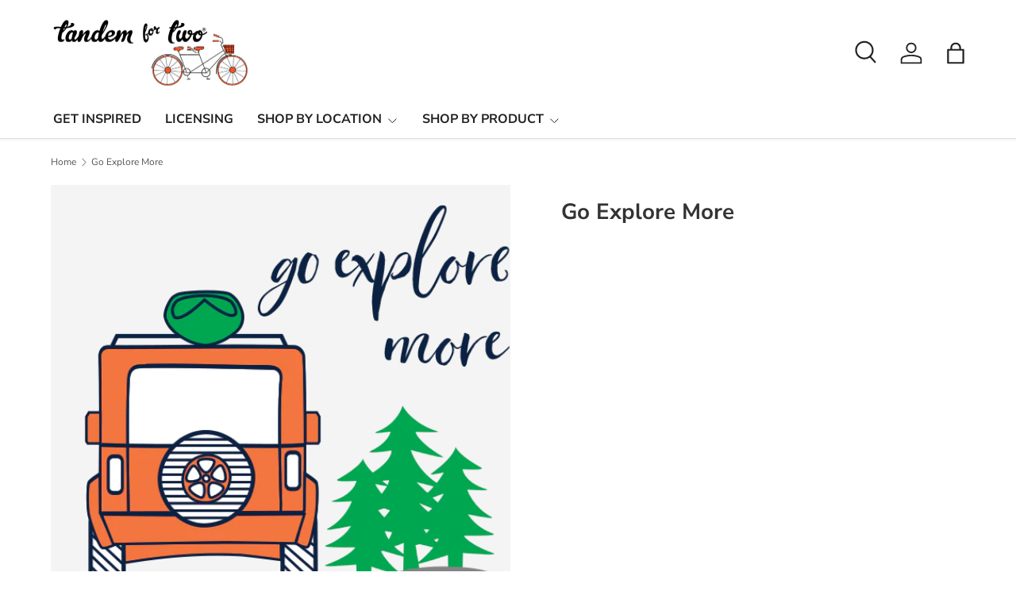

--- FILE ---
content_type: text/html; charset=utf-8
request_url: https://www.google.com/recaptcha/enterprise/anchor?ar=1&k=6LdEwsYnAAAAAL9T92sOraT4CDI-QIVuDYAGwdOy&co=aHR0cHM6Ly90YW5kZW1mb3J0d28uY29tOjQ0Mw..&hl=en&v=PoyoqOPhxBO7pBk68S4YbpHZ&size=invisible&anchor-ms=20000&execute-ms=30000&cb=ljgqaaoqj5kl
body_size: 48891
content:
<!DOCTYPE HTML><html dir="ltr" lang="en"><head><meta http-equiv="Content-Type" content="text/html; charset=UTF-8">
<meta http-equiv="X-UA-Compatible" content="IE=edge">
<title>reCAPTCHA</title>
<style type="text/css">
/* cyrillic-ext */
@font-face {
  font-family: 'Roboto';
  font-style: normal;
  font-weight: 400;
  font-stretch: 100%;
  src: url(//fonts.gstatic.com/s/roboto/v48/KFO7CnqEu92Fr1ME7kSn66aGLdTylUAMa3GUBHMdazTgWw.woff2) format('woff2');
  unicode-range: U+0460-052F, U+1C80-1C8A, U+20B4, U+2DE0-2DFF, U+A640-A69F, U+FE2E-FE2F;
}
/* cyrillic */
@font-face {
  font-family: 'Roboto';
  font-style: normal;
  font-weight: 400;
  font-stretch: 100%;
  src: url(//fonts.gstatic.com/s/roboto/v48/KFO7CnqEu92Fr1ME7kSn66aGLdTylUAMa3iUBHMdazTgWw.woff2) format('woff2');
  unicode-range: U+0301, U+0400-045F, U+0490-0491, U+04B0-04B1, U+2116;
}
/* greek-ext */
@font-face {
  font-family: 'Roboto';
  font-style: normal;
  font-weight: 400;
  font-stretch: 100%;
  src: url(//fonts.gstatic.com/s/roboto/v48/KFO7CnqEu92Fr1ME7kSn66aGLdTylUAMa3CUBHMdazTgWw.woff2) format('woff2');
  unicode-range: U+1F00-1FFF;
}
/* greek */
@font-face {
  font-family: 'Roboto';
  font-style: normal;
  font-weight: 400;
  font-stretch: 100%;
  src: url(//fonts.gstatic.com/s/roboto/v48/KFO7CnqEu92Fr1ME7kSn66aGLdTylUAMa3-UBHMdazTgWw.woff2) format('woff2');
  unicode-range: U+0370-0377, U+037A-037F, U+0384-038A, U+038C, U+038E-03A1, U+03A3-03FF;
}
/* math */
@font-face {
  font-family: 'Roboto';
  font-style: normal;
  font-weight: 400;
  font-stretch: 100%;
  src: url(//fonts.gstatic.com/s/roboto/v48/KFO7CnqEu92Fr1ME7kSn66aGLdTylUAMawCUBHMdazTgWw.woff2) format('woff2');
  unicode-range: U+0302-0303, U+0305, U+0307-0308, U+0310, U+0312, U+0315, U+031A, U+0326-0327, U+032C, U+032F-0330, U+0332-0333, U+0338, U+033A, U+0346, U+034D, U+0391-03A1, U+03A3-03A9, U+03B1-03C9, U+03D1, U+03D5-03D6, U+03F0-03F1, U+03F4-03F5, U+2016-2017, U+2034-2038, U+203C, U+2040, U+2043, U+2047, U+2050, U+2057, U+205F, U+2070-2071, U+2074-208E, U+2090-209C, U+20D0-20DC, U+20E1, U+20E5-20EF, U+2100-2112, U+2114-2115, U+2117-2121, U+2123-214F, U+2190, U+2192, U+2194-21AE, U+21B0-21E5, U+21F1-21F2, U+21F4-2211, U+2213-2214, U+2216-22FF, U+2308-230B, U+2310, U+2319, U+231C-2321, U+2336-237A, U+237C, U+2395, U+239B-23B7, U+23D0, U+23DC-23E1, U+2474-2475, U+25AF, U+25B3, U+25B7, U+25BD, U+25C1, U+25CA, U+25CC, U+25FB, U+266D-266F, U+27C0-27FF, U+2900-2AFF, U+2B0E-2B11, U+2B30-2B4C, U+2BFE, U+3030, U+FF5B, U+FF5D, U+1D400-1D7FF, U+1EE00-1EEFF;
}
/* symbols */
@font-face {
  font-family: 'Roboto';
  font-style: normal;
  font-weight: 400;
  font-stretch: 100%;
  src: url(//fonts.gstatic.com/s/roboto/v48/KFO7CnqEu92Fr1ME7kSn66aGLdTylUAMaxKUBHMdazTgWw.woff2) format('woff2');
  unicode-range: U+0001-000C, U+000E-001F, U+007F-009F, U+20DD-20E0, U+20E2-20E4, U+2150-218F, U+2190, U+2192, U+2194-2199, U+21AF, U+21E6-21F0, U+21F3, U+2218-2219, U+2299, U+22C4-22C6, U+2300-243F, U+2440-244A, U+2460-24FF, U+25A0-27BF, U+2800-28FF, U+2921-2922, U+2981, U+29BF, U+29EB, U+2B00-2BFF, U+4DC0-4DFF, U+FFF9-FFFB, U+10140-1018E, U+10190-1019C, U+101A0, U+101D0-101FD, U+102E0-102FB, U+10E60-10E7E, U+1D2C0-1D2D3, U+1D2E0-1D37F, U+1F000-1F0FF, U+1F100-1F1AD, U+1F1E6-1F1FF, U+1F30D-1F30F, U+1F315, U+1F31C, U+1F31E, U+1F320-1F32C, U+1F336, U+1F378, U+1F37D, U+1F382, U+1F393-1F39F, U+1F3A7-1F3A8, U+1F3AC-1F3AF, U+1F3C2, U+1F3C4-1F3C6, U+1F3CA-1F3CE, U+1F3D4-1F3E0, U+1F3ED, U+1F3F1-1F3F3, U+1F3F5-1F3F7, U+1F408, U+1F415, U+1F41F, U+1F426, U+1F43F, U+1F441-1F442, U+1F444, U+1F446-1F449, U+1F44C-1F44E, U+1F453, U+1F46A, U+1F47D, U+1F4A3, U+1F4B0, U+1F4B3, U+1F4B9, U+1F4BB, U+1F4BF, U+1F4C8-1F4CB, U+1F4D6, U+1F4DA, U+1F4DF, U+1F4E3-1F4E6, U+1F4EA-1F4ED, U+1F4F7, U+1F4F9-1F4FB, U+1F4FD-1F4FE, U+1F503, U+1F507-1F50B, U+1F50D, U+1F512-1F513, U+1F53E-1F54A, U+1F54F-1F5FA, U+1F610, U+1F650-1F67F, U+1F687, U+1F68D, U+1F691, U+1F694, U+1F698, U+1F6AD, U+1F6B2, U+1F6B9-1F6BA, U+1F6BC, U+1F6C6-1F6CF, U+1F6D3-1F6D7, U+1F6E0-1F6EA, U+1F6F0-1F6F3, U+1F6F7-1F6FC, U+1F700-1F7FF, U+1F800-1F80B, U+1F810-1F847, U+1F850-1F859, U+1F860-1F887, U+1F890-1F8AD, U+1F8B0-1F8BB, U+1F8C0-1F8C1, U+1F900-1F90B, U+1F93B, U+1F946, U+1F984, U+1F996, U+1F9E9, U+1FA00-1FA6F, U+1FA70-1FA7C, U+1FA80-1FA89, U+1FA8F-1FAC6, U+1FACE-1FADC, U+1FADF-1FAE9, U+1FAF0-1FAF8, U+1FB00-1FBFF;
}
/* vietnamese */
@font-face {
  font-family: 'Roboto';
  font-style: normal;
  font-weight: 400;
  font-stretch: 100%;
  src: url(//fonts.gstatic.com/s/roboto/v48/KFO7CnqEu92Fr1ME7kSn66aGLdTylUAMa3OUBHMdazTgWw.woff2) format('woff2');
  unicode-range: U+0102-0103, U+0110-0111, U+0128-0129, U+0168-0169, U+01A0-01A1, U+01AF-01B0, U+0300-0301, U+0303-0304, U+0308-0309, U+0323, U+0329, U+1EA0-1EF9, U+20AB;
}
/* latin-ext */
@font-face {
  font-family: 'Roboto';
  font-style: normal;
  font-weight: 400;
  font-stretch: 100%;
  src: url(//fonts.gstatic.com/s/roboto/v48/KFO7CnqEu92Fr1ME7kSn66aGLdTylUAMa3KUBHMdazTgWw.woff2) format('woff2');
  unicode-range: U+0100-02BA, U+02BD-02C5, U+02C7-02CC, U+02CE-02D7, U+02DD-02FF, U+0304, U+0308, U+0329, U+1D00-1DBF, U+1E00-1E9F, U+1EF2-1EFF, U+2020, U+20A0-20AB, U+20AD-20C0, U+2113, U+2C60-2C7F, U+A720-A7FF;
}
/* latin */
@font-face {
  font-family: 'Roboto';
  font-style: normal;
  font-weight: 400;
  font-stretch: 100%;
  src: url(//fonts.gstatic.com/s/roboto/v48/KFO7CnqEu92Fr1ME7kSn66aGLdTylUAMa3yUBHMdazQ.woff2) format('woff2');
  unicode-range: U+0000-00FF, U+0131, U+0152-0153, U+02BB-02BC, U+02C6, U+02DA, U+02DC, U+0304, U+0308, U+0329, U+2000-206F, U+20AC, U+2122, U+2191, U+2193, U+2212, U+2215, U+FEFF, U+FFFD;
}
/* cyrillic-ext */
@font-face {
  font-family: 'Roboto';
  font-style: normal;
  font-weight: 500;
  font-stretch: 100%;
  src: url(//fonts.gstatic.com/s/roboto/v48/KFO7CnqEu92Fr1ME7kSn66aGLdTylUAMa3GUBHMdazTgWw.woff2) format('woff2');
  unicode-range: U+0460-052F, U+1C80-1C8A, U+20B4, U+2DE0-2DFF, U+A640-A69F, U+FE2E-FE2F;
}
/* cyrillic */
@font-face {
  font-family: 'Roboto';
  font-style: normal;
  font-weight: 500;
  font-stretch: 100%;
  src: url(//fonts.gstatic.com/s/roboto/v48/KFO7CnqEu92Fr1ME7kSn66aGLdTylUAMa3iUBHMdazTgWw.woff2) format('woff2');
  unicode-range: U+0301, U+0400-045F, U+0490-0491, U+04B0-04B1, U+2116;
}
/* greek-ext */
@font-face {
  font-family: 'Roboto';
  font-style: normal;
  font-weight: 500;
  font-stretch: 100%;
  src: url(//fonts.gstatic.com/s/roboto/v48/KFO7CnqEu92Fr1ME7kSn66aGLdTylUAMa3CUBHMdazTgWw.woff2) format('woff2');
  unicode-range: U+1F00-1FFF;
}
/* greek */
@font-face {
  font-family: 'Roboto';
  font-style: normal;
  font-weight: 500;
  font-stretch: 100%;
  src: url(//fonts.gstatic.com/s/roboto/v48/KFO7CnqEu92Fr1ME7kSn66aGLdTylUAMa3-UBHMdazTgWw.woff2) format('woff2');
  unicode-range: U+0370-0377, U+037A-037F, U+0384-038A, U+038C, U+038E-03A1, U+03A3-03FF;
}
/* math */
@font-face {
  font-family: 'Roboto';
  font-style: normal;
  font-weight: 500;
  font-stretch: 100%;
  src: url(//fonts.gstatic.com/s/roboto/v48/KFO7CnqEu92Fr1ME7kSn66aGLdTylUAMawCUBHMdazTgWw.woff2) format('woff2');
  unicode-range: U+0302-0303, U+0305, U+0307-0308, U+0310, U+0312, U+0315, U+031A, U+0326-0327, U+032C, U+032F-0330, U+0332-0333, U+0338, U+033A, U+0346, U+034D, U+0391-03A1, U+03A3-03A9, U+03B1-03C9, U+03D1, U+03D5-03D6, U+03F0-03F1, U+03F4-03F5, U+2016-2017, U+2034-2038, U+203C, U+2040, U+2043, U+2047, U+2050, U+2057, U+205F, U+2070-2071, U+2074-208E, U+2090-209C, U+20D0-20DC, U+20E1, U+20E5-20EF, U+2100-2112, U+2114-2115, U+2117-2121, U+2123-214F, U+2190, U+2192, U+2194-21AE, U+21B0-21E5, U+21F1-21F2, U+21F4-2211, U+2213-2214, U+2216-22FF, U+2308-230B, U+2310, U+2319, U+231C-2321, U+2336-237A, U+237C, U+2395, U+239B-23B7, U+23D0, U+23DC-23E1, U+2474-2475, U+25AF, U+25B3, U+25B7, U+25BD, U+25C1, U+25CA, U+25CC, U+25FB, U+266D-266F, U+27C0-27FF, U+2900-2AFF, U+2B0E-2B11, U+2B30-2B4C, U+2BFE, U+3030, U+FF5B, U+FF5D, U+1D400-1D7FF, U+1EE00-1EEFF;
}
/* symbols */
@font-face {
  font-family: 'Roboto';
  font-style: normal;
  font-weight: 500;
  font-stretch: 100%;
  src: url(//fonts.gstatic.com/s/roboto/v48/KFO7CnqEu92Fr1ME7kSn66aGLdTylUAMaxKUBHMdazTgWw.woff2) format('woff2');
  unicode-range: U+0001-000C, U+000E-001F, U+007F-009F, U+20DD-20E0, U+20E2-20E4, U+2150-218F, U+2190, U+2192, U+2194-2199, U+21AF, U+21E6-21F0, U+21F3, U+2218-2219, U+2299, U+22C4-22C6, U+2300-243F, U+2440-244A, U+2460-24FF, U+25A0-27BF, U+2800-28FF, U+2921-2922, U+2981, U+29BF, U+29EB, U+2B00-2BFF, U+4DC0-4DFF, U+FFF9-FFFB, U+10140-1018E, U+10190-1019C, U+101A0, U+101D0-101FD, U+102E0-102FB, U+10E60-10E7E, U+1D2C0-1D2D3, U+1D2E0-1D37F, U+1F000-1F0FF, U+1F100-1F1AD, U+1F1E6-1F1FF, U+1F30D-1F30F, U+1F315, U+1F31C, U+1F31E, U+1F320-1F32C, U+1F336, U+1F378, U+1F37D, U+1F382, U+1F393-1F39F, U+1F3A7-1F3A8, U+1F3AC-1F3AF, U+1F3C2, U+1F3C4-1F3C6, U+1F3CA-1F3CE, U+1F3D4-1F3E0, U+1F3ED, U+1F3F1-1F3F3, U+1F3F5-1F3F7, U+1F408, U+1F415, U+1F41F, U+1F426, U+1F43F, U+1F441-1F442, U+1F444, U+1F446-1F449, U+1F44C-1F44E, U+1F453, U+1F46A, U+1F47D, U+1F4A3, U+1F4B0, U+1F4B3, U+1F4B9, U+1F4BB, U+1F4BF, U+1F4C8-1F4CB, U+1F4D6, U+1F4DA, U+1F4DF, U+1F4E3-1F4E6, U+1F4EA-1F4ED, U+1F4F7, U+1F4F9-1F4FB, U+1F4FD-1F4FE, U+1F503, U+1F507-1F50B, U+1F50D, U+1F512-1F513, U+1F53E-1F54A, U+1F54F-1F5FA, U+1F610, U+1F650-1F67F, U+1F687, U+1F68D, U+1F691, U+1F694, U+1F698, U+1F6AD, U+1F6B2, U+1F6B9-1F6BA, U+1F6BC, U+1F6C6-1F6CF, U+1F6D3-1F6D7, U+1F6E0-1F6EA, U+1F6F0-1F6F3, U+1F6F7-1F6FC, U+1F700-1F7FF, U+1F800-1F80B, U+1F810-1F847, U+1F850-1F859, U+1F860-1F887, U+1F890-1F8AD, U+1F8B0-1F8BB, U+1F8C0-1F8C1, U+1F900-1F90B, U+1F93B, U+1F946, U+1F984, U+1F996, U+1F9E9, U+1FA00-1FA6F, U+1FA70-1FA7C, U+1FA80-1FA89, U+1FA8F-1FAC6, U+1FACE-1FADC, U+1FADF-1FAE9, U+1FAF0-1FAF8, U+1FB00-1FBFF;
}
/* vietnamese */
@font-face {
  font-family: 'Roboto';
  font-style: normal;
  font-weight: 500;
  font-stretch: 100%;
  src: url(//fonts.gstatic.com/s/roboto/v48/KFO7CnqEu92Fr1ME7kSn66aGLdTylUAMa3OUBHMdazTgWw.woff2) format('woff2');
  unicode-range: U+0102-0103, U+0110-0111, U+0128-0129, U+0168-0169, U+01A0-01A1, U+01AF-01B0, U+0300-0301, U+0303-0304, U+0308-0309, U+0323, U+0329, U+1EA0-1EF9, U+20AB;
}
/* latin-ext */
@font-face {
  font-family: 'Roboto';
  font-style: normal;
  font-weight: 500;
  font-stretch: 100%;
  src: url(//fonts.gstatic.com/s/roboto/v48/KFO7CnqEu92Fr1ME7kSn66aGLdTylUAMa3KUBHMdazTgWw.woff2) format('woff2');
  unicode-range: U+0100-02BA, U+02BD-02C5, U+02C7-02CC, U+02CE-02D7, U+02DD-02FF, U+0304, U+0308, U+0329, U+1D00-1DBF, U+1E00-1E9F, U+1EF2-1EFF, U+2020, U+20A0-20AB, U+20AD-20C0, U+2113, U+2C60-2C7F, U+A720-A7FF;
}
/* latin */
@font-face {
  font-family: 'Roboto';
  font-style: normal;
  font-weight: 500;
  font-stretch: 100%;
  src: url(//fonts.gstatic.com/s/roboto/v48/KFO7CnqEu92Fr1ME7kSn66aGLdTylUAMa3yUBHMdazQ.woff2) format('woff2');
  unicode-range: U+0000-00FF, U+0131, U+0152-0153, U+02BB-02BC, U+02C6, U+02DA, U+02DC, U+0304, U+0308, U+0329, U+2000-206F, U+20AC, U+2122, U+2191, U+2193, U+2212, U+2215, U+FEFF, U+FFFD;
}
/* cyrillic-ext */
@font-face {
  font-family: 'Roboto';
  font-style: normal;
  font-weight: 900;
  font-stretch: 100%;
  src: url(//fonts.gstatic.com/s/roboto/v48/KFO7CnqEu92Fr1ME7kSn66aGLdTylUAMa3GUBHMdazTgWw.woff2) format('woff2');
  unicode-range: U+0460-052F, U+1C80-1C8A, U+20B4, U+2DE0-2DFF, U+A640-A69F, U+FE2E-FE2F;
}
/* cyrillic */
@font-face {
  font-family: 'Roboto';
  font-style: normal;
  font-weight: 900;
  font-stretch: 100%;
  src: url(//fonts.gstatic.com/s/roboto/v48/KFO7CnqEu92Fr1ME7kSn66aGLdTylUAMa3iUBHMdazTgWw.woff2) format('woff2');
  unicode-range: U+0301, U+0400-045F, U+0490-0491, U+04B0-04B1, U+2116;
}
/* greek-ext */
@font-face {
  font-family: 'Roboto';
  font-style: normal;
  font-weight: 900;
  font-stretch: 100%;
  src: url(//fonts.gstatic.com/s/roboto/v48/KFO7CnqEu92Fr1ME7kSn66aGLdTylUAMa3CUBHMdazTgWw.woff2) format('woff2');
  unicode-range: U+1F00-1FFF;
}
/* greek */
@font-face {
  font-family: 'Roboto';
  font-style: normal;
  font-weight: 900;
  font-stretch: 100%;
  src: url(//fonts.gstatic.com/s/roboto/v48/KFO7CnqEu92Fr1ME7kSn66aGLdTylUAMa3-UBHMdazTgWw.woff2) format('woff2');
  unicode-range: U+0370-0377, U+037A-037F, U+0384-038A, U+038C, U+038E-03A1, U+03A3-03FF;
}
/* math */
@font-face {
  font-family: 'Roboto';
  font-style: normal;
  font-weight: 900;
  font-stretch: 100%;
  src: url(//fonts.gstatic.com/s/roboto/v48/KFO7CnqEu92Fr1ME7kSn66aGLdTylUAMawCUBHMdazTgWw.woff2) format('woff2');
  unicode-range: U+0302-0303, U+0305, U+0307-0308, U+0310, U+0312, U+0315, U+031A, U+0326-0327, U+032C, U+032F-0330, U+0332-0333, U+0338, U+033A, U+0346, U+034D, U+0391-03A1, U+03A3-03A9, U+03B1-03C9, U+03D1, U+03D5-03D6, U+03F0-03F1, U+03F4-03F5, U+2016-2017, U+2034-2038, U+203C, U+2040, U+2043, U+2047, U+2050, U+2057, U+205F, U+2070-2071, U+2074-208E, U+2090-209C, U+20D0-20DC, U+20E1, U+20E5-20EF, U+2100-2112, U+2114-2115, U+2117-2121, U+2123-214F, U+2190, U+2192, U+2194-21AE, U+21B0-21E5, U+21F1-21F2, U+21F4-2211, U+2213-2214, U+2216-22FF, U+2308-230B, U+2310, U+2319, U+231C-2321, U+2336-237A, U+237C, U+2395, U+239B-23B7, U+23D0, U+23DC-23E1, U+2474-2475, U+25AF, U+25B3, U+25B7, U+25BD, U+25C1, U+25CA, U+25CC, U+25FB, U+266D-266F, U+27C0-27FF, U+2900-2AFF, U+2B0E-2B11, U+2B30-2B4C, U+2BFE, U+3030, U+FF5B, U+FF5D, U+1D400-1D7FF, U+1EE00-1EEFF;
}
/* symbols */
@font-face {
  font-family: 'Roboto';
  font-style: normal;
  font-weight: 900;
  font-stretch: 100%;
  src: url(//fonts.gstatic.com/s/roboto/v48/KFO7CnqEu92Fr1ME7kSn66aGLdTylUAMaxKUBHMdazTgWw.woff2) format('woff2');
  unicode-range: U+0001-000C, U+000E-001F, U+007F-009F, U+20DD-20E0, U+20E2-20E4, U+2150-218F, U+2190, U+2192, U+2194-2199, U+21AF, U+21E6-21F0, U+21F3, U+2218-2219, U+2299, U+22C4-22C6, U+2300-243F, U+2440-244A, U+2460-24FF, U+25A0-27BF, U+2800-28FF, U+2921-2922, U+2981, U+29BF, U+29EB, U+2B00-2BFF, U+4DC0-4DFF, U+FFF9-FFFB, U+10140-1018E, U+10190-1019C, U+101A0, U+101D0-101FD, U+102E0-102FB, U+10E60-10E7E, U+1D2C0-1D2D3, U+1D2E0-1D37F, U+1F000-1F0FF, U+1F100-1F1AD, U+1F1E6-1F1FF, U+1F30D-1F30F, U+1F315, U+1F31C, U+1F31E, U+1F320-1F32C, U+1F336, U+1F378, U+1F37D, U+1F382, U+1F393-1F39F, U+1F3A7-1F3A8, U+1F3AC-1F3AF, U+1F3C2, U+1F3C4-1F3C6, U+1F3CA-1F3CE, U+1F3D4-1F3E0, U+1F3ED, U+1F3F1-1F3F3, U+1F3F5-1F3F7, U+1F408, U+1F415, U+1F41F, U+1F426, U+1F43F, U+1F441-1F442, U+1F444, U+1F446-1F449, U+1F44C-1F44E, U+1F453, U+1F46A, U+1F47D, U+1F4A3, U+1F4B0, U+1F4B3, U+1F4B9, U+1F4BB, U+1F4BF, U+1F4C8-1F4CB, U+1F4D6, U+1F4DA, U+1F4DF, U+1F4E3-1F4E6, U+1F4EA-1F4ED, U+1F4F7, U+1F4F9-1F4FB, U+1F4FD-1F4FE, U+1F503, U+1F507-1F50B, U+1F50D, U+1F512-1F513, U+1F53E-1F54A, U+1F54F-1F5FA, U+1F610, U+1F650-1F67F, U+1F687, U+1F68D, U+1F691, U+1F694, U+1F698, U+1F6AD, U+1F6B2, U+1F6B9-1F6BA, U+1F6BC, U+1F6C6-1F6CF, U+1F6D3-1F6D7, U+1F6E0-1F6EA, U+1F6F0-1F6F3, U+1F6F7-1F6FC, U+1F700-1F7FF, U+1F800-1F80B, U+1F810-1F847, U+1F850-1F859, U+1F860-1F887, U+1F890-1F8AD, U+1F8B0-1F8BB, U+1F8C0-1F8C1, U+1F900-1F90B, U+1F93B, U+1F946, U+1F984, U+1F996, U+1F9E9, U+1FA00-1FA6F, U+1FA70-1FA7C, U+1FA80-1FA89, U+1FA8F-1FAC6, U+1FACE-1FADC, U+1FADF-1FAE9, U+1FAF0-1FAF8, U+1FB00-1FBFF;
}
/* vietnamese */
@font-face {
  font-family: 'Roboto';
  font-style: normal;
  font-weight: 900;
  font-stretch: 100%;
  src: url(//fonts.gstatic.com/s/roboto/v48/KFO7CnqEu92Fr1ME7kSn66aGLdTylUAMa3OUBHMdazTgWw.woff2) format('woff2');
  unicode-range: U+0102-0103, U+0110-0111, U+0128-0129, U+0168-0169, U+01A0-01A1, U+01AF-01B0, U+0300-0301, U+0303-0304, U+0308-0309, U+0323, U+0329, U+1EA0-1EF9, U+20AB;
}
/* latin-ext */
@font-face {
  font-family: 'Roboto';
  font-style: normal;
  font-weight: 900;
  font-stretch: 100%;
  src: url(//fonts.gstatic.com/s/roboto/v48/KFO7CnqEu92Fr1ME7kSn66aGLdTylUAMa3KUBHMdazTgWw.woff2) format('woff2');
  unicode-range: U+0100-02BA, U+02BD-02C5, U+02C7-02CC, U+02CE-02D7, U+02DD-02FF, U+0304, U+0308, U+0329, U+1D00-1DBF, U+1E00-1E9F, U+1EF2-1EFF, U+2020, U+20A0-20AB, U+20AD-20C0, U+2113, U+2C60-2C7F, U+A720-A7FF;
}
/* latin */
@font-face {
  font-family: 'Roboto';
  font-style: normal;
  font-weight: 900;
  font-stretch: 100%;
  src: url(//fonts.gstatic.com/s/roboto/v48/KFO7CnqEu92Fr1ME7kSn66aGLdTylUAMa3yUBHMdazQ.woff2) format('woff2');
  unicode-range: U+0000-00FF, U+0131, U+0152-0153, U+02BB-02BC, U+02C6, U+02DA, U+02DC, U+0304, U+0308, U+0329, U+2000-206F, U+20AC, U+2122, U+2191, U+2193, U+2212, U+2215, U+FEFF, U+FFFD;
}

</style>
<link rel="stylesheet" type="text/css" href="https://www.gstatic.com/recaptcha/releases/PoyoqOPhxBO7pBk68S4YbpHZ/styles__ltr.css">
<script nonce="-t7PoDWE4_Ma9WfVR2Dy_w" type="text/javascript">window['__recaptcha_api'] = 'https://www.google.com/recaptcha/enterprise/';</script>
<script type="text/javascript" src="https://www.gstatic.com/recaptcha/releases/PoyoqOPhxBO7pBk68S4YbpHZ/recaptcha__en.js" nonce="-t7PoDWE4_Ma9WfVR2Dy_w">
      
    </script></head>
<body><div id="rc-anchor-alert" class="rc-anchor-alert"></div>
<input type="hidden" id="recaptcha-token" value="[base64]">
<script type="text/javascript" nonce="-t7PoDWE4_Ma9WfVR2Dy_w">
      recaptcha.anchor.Main.init("[\x22ainput\x22,[\x22bgdata\x22,\x22\x22,\[base64]/[base64]/[base64]/[base64]/cjw8ejpyPj4+eil9Y2F0Y2gobCl7dGhyb3cgbDt9fSxIPWZ1bmN0aW9uKHcsdCx6KXtpZih3PT0xOTR8fHc9PTIwOCl0LnZbd10/dC52W3ddLmNvbmNhdCh6KTp0LnZbd109b2Yoeix0KTtlbHNle2lmKHQuYkImJnchPTMxNylyZXR1cm47dz09NjZ8fHc9PTEyMnx8dz09NDcwfHx3PT00NHx8dz09NDE2fHx3PT0zOTd8fHc9PTQyMXx8dz09Njh8fHc9PTcwfHx3PT0xODQ/[base64]/[base64]/[base64]/bmV3IGRbVl0oSlswXSk6cD09Mj9uZXcgZFtWXShKWzBdLEpbMV0pOnA9PTM/bmV3IGRbVl0oSlswXSxKWzFdLEpbMl0pOnA9PTQ/[base64]/[base64]/[base64]/[base64]\x22,\[base64]\\u003d\x22,\x22w5V/[base64]/blLDv8KkOjh+wr/CgcOXwonDosKGwplZwovDn8OGwrI0w5/[base64]/DhAAAwp7DvMOjw5MFw6zDt8OjK8OPHilawozCuwfDrEM6wojCkQ9swqrDl8KEeW0IKMOkBgVXeU/DnsK/ccKIwqPDnsO1VkMjwo9dKsKQWMOxGMORCcOrF8OXwqzDi8OOEnfCrwU+w4zCvMKwcMKJw6RYw5zDrMOJHiNmRsO3w4XCu8O6cRQ+aMOnwpF3wo7DiWrCisOBwq1DW8KxSsOgE8Kuwp3DpcOQdFJ9w7Uaw68HwrHCoH/CvMKuOMOYw4/CjgwUwqlOwq1Iw4pwwpTDnlLDmWTCsU1Zw4nCosOLwrbDimPCgMKgw5DDuX3CuDDCn3rDqcOrU3TDsCrDvsKxwp/CvsKCHMKAacKEPsO7McO8w7bCt8OUw5rCth4IIBYoYEsVV8KrCMOHw4TCs8OLwrhqwoXDiEYLFsKrTQJnBcOJXk1Aw5gfwocZHsKqYMOdAMKRX8OEGsK7wogWd3bDm8Oww50KTcKNwqlPw73CnU/[base64]/DqkpSGW/CiMOwwr80wrw0wqfCoMKcwoFTcFYxDMKGRcKKw7tqw5pawrI0FsOxwocVw44Lwp8jw5nCvsOVB8OHTS9Zw4zCssKUOMOpJUzDt8Ojw7vDicK5wroqBcKvwpfCrgPDqsK5w4zDnMOTesOMw4nDtsOEQcKjwo/CosKgesOMwqkxMcKUwo/[base64]/wpUPJ8OfbUwYRcK3XsKFw5sPC8KAFD3Cp8KSwpLDtMOMAcKqYQ7DjcKAw6nCgRDDm8K4w5FUw6gswq3DqcK/[base64]/DgMO4E2A9O1YRw51zwpZzw4xXwqBdIl3CqkXDtAXCskgBf8OPGg4twq8AwrnDqx7CgsOawpdKdcKXQQbDnTHCpcK0fnrCuEvCiDAJQcO/eHEKV3rDrsO3w7lMwrMNX8Ocw43CuEzDoMOiw6oEwovCi2LDmTkzSBLCoGw4ecKLDsKSKcOic8OsFsO9REjDq8KOB8Oaw6fDjcKiLMKlw5F8JljCmUnDow3CvsO9wqR5AkHCuDfCqmVcwrlzw4x3w4J0RW1bwpcyMsOUw5JWwpN/GHnCs8Oew7LDiMOlwoJBfCTDnk9qPcOyGcOvw4UWw6nDssO9HcKCw7rDozzDly/CjnDCu3DDlsKEKUPDoxc0NWrChcK0wpPDscK9w7zCmMORwpvCgylfRn8Sw5TDuUpmFn5BZnkcAcOlwpbCoEITwovDriBvwqtYSMKwBcO7wrDCmMO7cy/DmsKXKHcxwpHDu8OpUQYRw4RSX8Ofwr/Dk8K0wp0bw5dXw4HCuMOTOMOwIm42M8OowpgrwoTCscK6bsONwqTDumTDjMK1asKMbcK6w5dTw4PDkyxAw63DgMKSw7LDjELDtsO0ZsKoXG1hFQg9RDNjw6N2XMKRBsOKw4/DosOjw6/DvTHDjMKXEHbCjlbCusOkwrBGESUwwrp7w5Jkw7LCosObw6LCu8KKYcOiUnkWw5gKwqV9wrI4w53DosOjUzzCt8KhYErDixjDsxvCm8O5wrbCv8KFf8KjVcKcw6sMNMOGD8KVw5UzUlPDgUfDp8OZw73Dh1IcHsKlw6QnTGUxTzsjw5/[base64]/[base64]/w704w5UdwoUtEMKzw4EQDcOIw5MqwpzDgsOyIXcONirCqSBJw5XCmcKkEDUgwop1c8OCw7PChXHDvTsMw7NSCMOlMsKYODDDjTvDlsOpwrjCl8KEWjEWVFZ8wpEAwqUDw6DDo8KfCUTCo8Khw59ZaGBVwqUdw5/CosKkwqU6FcOPw4XDgWHDjXMZDMOcw5NBBcKNMX7Cm8OUw7N7wrfClcOAWg7DjcKVwr09w74pw4jCsgIGRcK9PxtoH0bCsMO3ABMhwpLDosKZPcOow7/CnShVLcKyYsKJw5vCk3EAdC/CiDJtSsK/VcKWw4FTKTDCtsO4Pg9EcyRPbhJFNsOrH2/DsRnDsk8JwrTDjWpQw4dEwr/CoD/DkDVXUGjDvsOeYX/Dl1kew5jDlxrCq8OGTMKTDxxfw5rDqkvDuG1CwrrCmcO5A8OhIMOxwoDDhcOZWFMeamTCjcK0AiXDpMOCJMOAC8OJEGfCmQNLwoDDpnrCvmPDvTRAwobDjcKDwovDjUBSWMKGw7I6czMCwoJRw70ABsOOw5MfwpYUBHV9wrZlfcKcw4TDusOsw6gEBMO/[base64]/CiVTCr8KrVcKAwpAxEMK3OVhJw4B8H8OZCzNiwpXDkWsrcEZzw5nDm2Qzwqw7w58eWhgiAcK6w7dNw4FsX8KLw70acsKxIsKkECbDksOcayN/[base64]/DmcOAwocZecOpYgQzw4QbbErCisOiw7BYGMOGeCkVw5vDvnBEVDRnCsOxwrvDqX1iwrkvOcKdPMO8wrTDn33DkSjChsOXCcOyVjvDpMOpwo3CtBQpw4h1w4MnBMKQwqE/UivCmUkHVDlpEMKFwrXDtQZpUAVPwqrCssOTYsOVwoPDgSHDl0bCiMOQwqcofBh+w4ANEsKCEcOSw5PDqEIvScK4woUNQcOpwq3DiD3DgF/[base64]/[base64]/CpcOKBGEKaRLDr2webcKxcmnCocO3wqHCksOlCsO0w5xHbMKzcsKrTEA5BzjCrTlPw78MwqXDiMOGUsOcbMOTfH96ZCjChiAYwovCuGrDtix+UkQGw5N1RcOiw6pcX1vCusOeZ8OgQsODNcKGdXhDeV3DuE7DvMOjf8KgI8O/w6rCuQnCkMKIWTMnDlfCmMKCfA0EHUYcI8Kow5rCjgjCojTDjAwcwrMiwrfDri7CiDtpeMO2w6zDqFjDmMKGHQ/CmmdMwr7Dh8ORwqVgwqA6ecOLwo/[base64]/wps6w6p7IcK+KXY+wo/ChsOuwobCjsKofQMRwp/ChcOcw6tvDCLCjMO/w6JicMKlKyJKMcKoHApQw7VGNcOFLC1jfcKEwpBsM8KuZUnCsns6w7x+wprCjsO8w5bCmyvCjsKUO8KmwpDClcK3WwfDmcKWwr3CvBvCnngXw5DDrw0rw4VObRPDkMKawr3DqBbCkC/CvsK+wo0Fw4NJw6s9wr8tw4DDuzYbU8ONKMO3wr/CpSlNwrkiw4glc8OUwqjCkG/CgcK7IcKgdcK2wpDCj1/DlAofwpnCoMOJwoQJwq9owqrCtcO9bl3DmxR9N3LCmA3DnCbCuztpMDzCu8ODMjhDw5fCgQfDlcKMHsK9NDRXV8OuGMKxw53ClCzCu8OBKcOhw47CpMKOw511N1nCqsKaw7hfw5vCmMOTOsKtSMK5wpHDuMOZwpU7RMOvfsKVS8Onwp8cw4UjS0dgBBzCiMK4VB/Do8O2woxOw6/[base64]/Dm8K4fz3CpsKiwrVDwppbw4vCh8OGwqcNS8Odw4U4WSjCgsKCw6QKw55/bcOBw4wCB8KNw4LCmzzDrHLDt8O4woxaYHwpw6dYRMK7anRZwpweCcKAwojCpDxmPcKYdcK/eMKiEsO/[base64]/wqkewop0ZCnCjDrDjwtkwovDm0UlKG/DkGttTkBqw4vDksKTw5l3w5fCk8O/[base64]/[base64]/w4JjOALDig9FY2UsHB1MPw1Jwr9Vw4lCw6woP8K2BMOCfWbCui5RbhnCm8KvwpXDi8O8wrN4RsOnFVnCqVjDik51wqoPXcOUfi5iw6ogwpbDs8K4wqxJbAsSw6s3B1zDvcKpHRNkfBNNYk5LZRtbwp9EwqPCgggbw44tw50wwq8cw6Q/w4Y0w6UWw6LDrwbCvThVw6jDrh1PETQfW2Ybwr1gdWdcTS3CqMKNw73DqUjDiH/DphzColUWUFRfe8OIwpnDjXpgQsOWwrlxw7zDo8OBw5QYwr5ONcOYRsKoD3fCq8KUw7dnM8KGw7BDwoXDhArDi8O6BzjCl1AOTQnCucOoQMOxw4Edw77DgMOaw4PCt8KlAcOZwrJ9w5zCmQ/[base64]/DgxPDocOJw5Ejw6/Dom88w6UuwqNpOl/Cr8KywpkKwqlLwogQw79nw40kwp8caEUVw5vCow/DlcKzwpjDhms6AMKlw6rCn8O3OWo7TjrCmMKSOTLCoMO4NMO7woHCmgR2KcKQwpQEAsONw7dRQcKNIsKHf2Vsw6/DocOnwq3ClX8Ewoh4wrnCvBXDssORZX5jw6FTw6BuKzXDusO1VmvCjjkqw4ZBw6wzFcOyUA0bw5XDq8KUO8Kjw4dhw5B6bRVfeDjDjx8tCMOGZzfDlMOjbMKGcXAdMMOkKMOhw4LCghnDn8O3wpAHw6NpAUJ0w4PCoHc1asOzwpEowo/Cg8K4B00tw6TCqi9/wp/Cqh56DVjCm1LDpsOFZkRQw6rDk8K0w5UDwq3CsUrDnXDCh1DDsWBtDQrCksKmw5NVM8KlNCpSw682w5wzw7bDjksiJMOvw7PDhcKIwozDrsKREsKSG8KaMsOiNcO9AMK9w77Co8OXSMKgZ1VHwp3ChsK/OMKdGsKnWjDCsybCmcOJw4nDlsOxMnFkw4rDgcKCw7pfw7nDmsO5wpLDlMOEAHXDlBbCmkvDg3TClcKAC3fDqiwNccOKw6QobsOlQMOTwogUw4jDjwDDsQAFwrfCpMOSw6FUQMKYfWk8IcOhRQDDujfDqMOkRBkYVsOaTmIowoNNOlfDvF8Pbm/CscOWwrQfS3/Cq2nChlHDvyM3w7UKw5bDkcKBw4PCnsO1w7vDo2fCosK9H2zCmMOxKcO9wrd/JcKJaMOow40/w6I+NxLDihLDklYkbsOSNWfCgkzDrFUFMSpvw7lHw6IUwoRBw73DjzbDjsKTw4NQZ8OJOx/CjiUBw7zDl8KBfDhTVcOaQMKZHG/DtsKoDS1uw5whNsKfTcKTOVE8NMOmw4vDv3xwwrshwrvCjXvDoxrCiyRUSHDCpMKRwrzCqcKTS2TCn8OobVY2GXoYw5TCicKYesKsOxfCt8OqFTl6VDkBwr0WbcKrwo3CkcOFwqdWUcOiYn0YwojDnRNYccK+wpzCngo9VxU/w4XDvMOQdcOYwq/[base64]/Cg2/DszDDimwqdMKLMwjDt0AsH8Kuw41Bw6xIP8OpQggDwonDhDdrOCI4w5PDlMOGKjLCjMOawoXDlsOCw4UrBVZDwp3CrMKkw69nIsKMw7jDqsKbK8Ktw4TCv8K8wrTDqEo2bMKFwplDw5ppPcK4w5vCvMKJLQnCisOyTS/[base64]/GgQvw4XChznCpRBjw5nDtmbDnVLCnE17w7AZwonDuHtzGXzClEfCkcK5wrVDw6RtAcKew5DDgXHDkcOqwppVw7nDqMOrw6LCvA7DtMK3w5EES8OmTgfCq8OVw6FRbUtfw60paMORwq/CiH3Dg8OSw7DCjRrCl8KnVA3DtzPCogHChUlfOsKmOsKpP8KtesKhw7RSUcKOY0dNwr5yGMOdw6nDqE9fQ2VcKmpnw4/DrsOvw74bXsOSFEs5SBpPXMKyElVHLmFADCp8wosvWsO0w6opwrzCpsOTwr4jPyBWIMKjw4Z/[base64]/QmYEw4bCoU4JWsKRJFLCiXzDjsKwwqrCoyJwP8OGJcKiewHDh8KVbhbCkcO2DEjCn8K9Gn/CjMOZDT3CgDHDhhrCix3Dvk3DjBoxw6XChMOiS8KawqQ8wpZ4wr3Co8KBDFN8BxZ0wrXDoMK7w5AxwqjCuG3CkAQzHUXCn8K+aCLDpsKPJF3DqMKXbxHDmxLDlsOzDD/CtV/DqsKxwqVxbcOYKnpLw51pwr7CrcKww6hoKQ4Uw7LDv8OECcKbwonDisKyw6ckwoINO0dlAA3CncKGT0rDqcOlwqTCvnTCmT/CrsKBGcKhw6oFwrDCg3woJCw7wq/CpVbDjMK6w53CsEEkwow2w5psV8O1wqTDksOeLMK2wpJYw5dcw54DaVV9OiPDilTDk2bDisO1OMKNOi0Gw5RRLcOhVzFfwqTDjcOGX0rCh8KuBm9rF8KfEcO6NVDDsE0Rw51jGGvDji4FFmnCucKPEcObwp7Dk1QpwoUdw5IOwq/DnjMcw5rDncOrw6IjwofDrsKcwq0oVsOYw5jDgBQxWcKRFMONOgUgw5xdZD7Dm8KIT8KRw70TSsKMWWLDtk/CrMKgw5XCnsK5w6dqIsKuWsKUwo/DtsKEw59Lw7XDnTvCksKIwpoqSAVNAR4PwpDDtcKgcMOccMKwIT7CoTvCrsKUw4wPwpEKIcOySVFDw7jCl8K3YFJEUQHDk8KMMmXDt15XPcO9G8OebAQ8wo/Do8Oqwp/Dnxo8csOFw4nCvcKyw6Atw5Fqw5FQwoXDjsOSdMOzIMOjw5E3woN2JcKCKXQMw6bCtRUyw5XChxUXwprDpFDCvlcyw5bCiMOOwpxLG3XDo8OuwoMfMMO/ecKIw41LEcOHNW4BenLDu8K5a8OZfsOdKBd9d8K9bcKqTnM7ARPCscOCw6JMeMKcTnseP1ZVw4fDsMOmcmTCgDLDlxnDjyPCs8KvwogsJ8O8wrfCrhnCkMOEdgzDp3EaSQ9Da8KZZMKgfx/DpTR4wqsMEizDlMKww43ChsODIAdYw6DDsVJUEyfCucKhwq/Cp8Ofw6XDu8KFw6bDhsOWwppPMHTCucKKBUoiFMOpw4kBw7zDusOvw5fDjXPDp8KuwprChsKHwo0gZMOfNCzDl8KpecOxW8OQwq/Coh8Pwo0Jwq0AYMOHEhHDq8OIw4fCpkvCuMOIwq7DhcKtRxBywpPCt8ORw63CjlJhwroALsOXwrBwJMOFwqgswqN7QiMHX1bCjSV/PXJ0w49Yw6vDpsKCwoPDtCFvwrMSwqc1OgwZwqrDvcKqQsO/[base64]/Ds8KNw43CoMKbLX3Cj8KpE0HDj8KaInDDvHhEwq7CsVsSwp/DmQ1pDznDhMO0alsbTx9ywo3DiG5KFgIQwplpFMKAwqwHe8OwwosAw6sgWMOfwozDomg5wpvDgUDCv8ODKU/Dm8K/[base64]/ColY6w6PDv8OywoTDsgHDu8Ozw68Pw4fDtQ3Ds8KTFS8bw63Dtm/Dq8KTa8KuSMKzaiTCiU5zWMKSacONIC7CvcKEw61tHWDDnhgxYcK/w4HDmMKVOcOAJsO+HcK0w6jCrWHDhA3CucKEa8KpwoBSw4LDmjZIYlTDrTvChFZdenBhw5LCnwLDv8OvKyLDg8K9QsKfD8O/a0nDlsK8wrLCrMO1FmPCgT/Cr3Mlwp7Ck8KVw6/Dh8KnwrJWaz7CkcKEwoB9C8OEw4/Dny3Dk8K7w4fDl2ota8OSwqFgCcKmwpXDqiYtF1HDtkMYw7rCmsK1w7YBfBDDhRV0w5/ClXIvCmvDlF40asOCwqZdD8O0cQRMw47CqMKGw4LDmMOqw5vDsHzCk8OtwrHCnAjDs8Knw7TCpsKdw55ECBXDrcKiw4bCmsOsDBEeB07DncOhw4kDNcOAesOlw6plasKtw7tAwoDCucK9w7fDv8KSwrHCrXDDlC/CiwPDgsOkfcOIbcKoWsO5wpXDu8Ond2bCjmlvwrk6wr4ww5jCpMOIwohZwr3DsnUMVlg4wqEXw6rDgRnCnm9awqTCtAFUdn7Cj0MFwqzDqDvChsK2UWU/LcOVw6XCj8O5w5ogNcOAw4LCiDvCswPDh1A1w5pyaUAKw5lowrIvwoQ0UMKWTTzCnMOfdVLCkkvClRXDjsK5Sjkow7LCksOAEhTDkMKAasK/wpc6U8Ohw4EZSCZ9c0sgwoLCpMO3W8Ktw6bDtcOeRsOEwr1wMMOxNmDCm2DDvlvCisK/[base64]/CshJow6HCuXxcw41QwrALw6k8CkPDkBjDgB3DsMOhXsOdMsKXw4DCk8Ktwp80wqzDocKkDsO2w4hCw593TjVIAys7woPCpcKIAAvDkcKFVcOqK8K/AjXCm8OfwoPDpUwKaT/DrMKcWcOOwqN9RC3CsHVJwqfDlQ7Cr1fDuMOcbsOObFbChjbCoR3ClsOZw67DssKUwpjCrnxqwoTDrsOCfcOMw5d1AMK9asOvw70ZMcK0wqYgU8KYw7PCtRkiPAbCg8ODQhUCw4d5w53Ct8K/EsKxwpZjw67CjcO0DWQhL8KyBcO6wq/CtFrCgcKWw4/DocOoEMOew5/DgsK7OQHCm8KWM8OIwpdeAQoJPMORw5RmHsOzwo7DpwPDicKUGw3DlG3DqMKkD8K/w5jDocKiw5E8w7IEw7EZw6EOwoTCmmpJw7/CmsOYb2YMw7A/[base64]/wpnDuE/CvlIXFsOoYEXDksKmwqwGwqTCs8Kaw6PCmwsPw5o4wp/CsEjDpxlKXQdIFsONw5bDisKgNMKLV8Krb8OMZnkAWBlpCsKowoBxX33DocO9wq7DvHh4w4zCilQVIcKIRnHDjsKww4/Co8K/eTs+IsKKIybCrCtswp/DgsKnB8KNwo/DlRrDpzfDhzPCjwbCqcOKwqDDi8O7w7NwwoLDq3nClMKjex8swqE6wrfCocOiwoHCoMKBwq5+wqLCrcK5LVDCrHjCpGxkDcORcMObPUB9MATDu184w6UZw7fDrW4qwoUqw4lKNwnDrMKBwrbDncOCZ8K8FcOYVnnDrRTCvmrCpcKTDFrCgsKEMzkDw5/Cn2bClMK3wr/DoDzCgAB+wqxSZMOad3EdwpwtIQrCmcK9wqVNw7kyLRXDlgVgwp51w4XDsm/CpsO1woVPGkfDsj/[base64]/DmxF/[base64]/w5rCs8KAwofCscOhayvCk8ONwoUtMMKaw6jDmWx0wpUGOkMpwqhHwqrCnsOXQXIaw5RjwqvCnsKWP8Odwo9Sw6l/[base64]/CqcKywphHNmPDpxDDsMOvwrbDuyzDusOUOTjCi8KZAsKAbcKZw77CpxbCncKcw5nCvSjDicOOwoPDmMOaw7YJw5srasOVaBLCgsOfwrzCoXjCsMOrw47DkAUaFMOPw7PDqwnChWLCoMK3Dm/[base64]/w7rDrCRoLMOFYRcJXjDCnz/DnAPCicKOVsODSTA8K8O5w6V/[base64]/CqhhBwrPCn2BTbMKfwp8oRAPDqMOFXXzCksOdU8OTOcKTAcK8CVfCp8O5wqDCi8KswpjCizZbwr5uwotnwqc5d8KywoEJLEvCisO7XDrCvSwhKSElTA3Dt8KLw6vCosO2wpPCpE/Dlzs8PC/[base64]/wrJVwqTDgSHCmEd0fyTDjV/[base64]/Djh3CgsKqVxlAw7jCksOnbVfDsAQWwpTCtsKEw7DCtU8UwoJnC0jCucK6woAGw7kvwow3wrDDngXCu8KFJT7DhihTETjDicKow67CrMOHNXAgw5DDvMOrw6Ngw4kWwpNyEgLDk2rDssKPwr7DrcK+w7gqw7fCgmbCmQ5Ew6PClcKIVh0/w7U2w5PCvkAhd8OGYsOHVsO8QMO1wr3Ds3/[base64]/CpQkle2tkKl3DpsOpbsKUIcKhAMK/bMO3a8OfdsOWw5DDslwnQMKaMWVZw6PDhCnDl8OGw6zCpBHDv0gUw7wXw5XCvBkHwpzCmsKUworDrCXDvWzDq3jCtkwUw7vChFFMLsKxRCLDk8OWKcKsw4rCphE+WsKkCGDCpG/CvBVkwpFvw77CqRPDmE3Dul/CgEwiYcOkNMKcAMOvXFvDrcORw6paw5TCi8O1wqnCkMOIwobCqsOLwr7Co8OZw6oTNWhUSXbCu8KPFX1Twr49w6cOw4fCoxPCgMOJFH7CoybCg0vDlER7aDfDuFFTMhNGwpsDw5QxbwvDj8OGw6vDlMKzSExXw6B/Z8K3w7wVw4RuT8KKwoXCnFYAwp5owrLCuHUxw4BSw67CsjzDghjCtsKMw6fDg8KMDcO2w7TDsUgZwqkmwq5nwp1vdMObw5RXUU9xETHDgXzCl8OQw7zCgBfDj8KQHSzDjcK8w57CuMO0w5/Cv8OGwos+wpknwotIYWNvw582woMRwqPDpzTCi3xCfhZxwoPCiiBIw7LDrMORw5bDvg8SE8K3w4csw73CocOWTcOYNS7Csz3CtCrCmjIywphhwr7DshxqOcOsM8KPL8KYw6h3EWRVEx3DrMOzaWczw5PCpGLDpRLCicOAHMOIw4gRw5liwpcrwoPCgz/Ct1pWaT5vT1XCsEvDuD3DoWRPNcOow7Vpw6PDrAHCrsK1wojCsMKWOW/Dv8KhwrV/wrvCv8KVwrEFKMKjXcO0woXCicO+wo5Qw4ojJMKTwo3DncOaUsOAw55uCMKQwo8pGifDoS/DisOoUcOtTsOywo7DkFopAsO0FcOdwr17w5B5w4Bjw7pCBMOpcjHCnHJHw6gKBGdSAkLClsKyw4AXL8Ojw5/DpMOqw6ZwdRx/[base64]/wrYZwqhWwoI/cAnCqkjDsyddwqXCv8Ksw7nCvFINwoBIbS7Doy7DpsKBVMOzwoTDvxLCv8OlwpIvw6IewpVwLArCilMLAsOIwpUOanzDocK0wqlXw7RmPMO0bMK/Fw1Nwo5swrlPw6wjw5tHw6kVwqTDqMKAPcOtUMKcwqZVR8Kve8KRwrJjwoPCv8OTw7/[base64]/w7dCEcK6L8KiU2nDtVNld2N2A8KoI8OgwqpBJWfDtz7Cqy/Dq8K4wrLDuj4mwqPDpCrCsRrCs8KPFsOlb8Otw6zDusOoYcKkw6/CuMKeAMKaw4VIwr4AIMKaBcKBQsOsw4spWhnCmsO2w7fDi2dYCx/[base64]/DjhwvwqZIw4TDosOnwrrDu2fClMO0w5tFOCIwXHrDkmlBWijDql3DlRlLMcKywq/DvGDCpV1FFsKww7VhKMKFMirCssK4wqVTa8OBdQjCi8OZwqnCn8OiwrLDgFHCtldDFxcHwrzCqMOsGMKMMEhNDcK5w5lcw4HDrcKNwoDDs8O7wrfDhMOTU1/Cq1Bcwr9Sw5jDscK+TCPDvj18wqIOw5TDscKewonCmhknw5TClBUYw7hQP1rDjMKewr3Cj8OaBT5JV3NKwqbCmsOFZlzDogJYw6nCuF1Jwq7Dt8OcZUjCmxvCs33CmgPCgsKqXsKuwoMAA8O5fMO1w55IQ8Kiwq99PMKkw61hTwjDjMOrJ8OUw7htwrFbOcK7wo/DhsOQwpXCncO0RkdgeV1Iwr8WTFHDoVp5w4jCsUoFUHvDq8KJHzMnHjPDnMO7w6gVw6DDmxXDuEzCgmLCpMKYezo/Hml5aVoxNMO6w61PcAoJC8K/ZsOWAsKdwokHchMjUgc4woHCkcODcGsUJmPDgsOjw6gZw6fDnhcxw70hV04KQcKqwrMoNcKKIUJswqfDo8KtwpoRwoQ0w4oSGMOww77CtsOAI8OeW35WwoXCmMO0w43DnFTDhCbDucK5ScOxEFtZw67CvcK/w5U2EGwrwqjDqn7CgsOCecKZw7dmZxrDnhbClH4QwptUBE9nwrtSwrzDpsKLGjfCgwHDs8KcfELChXzDhsOPwrMkwpbDicO2Oj3Dlko2bCPDpcO/wonDqsOVwpx/[base64]/wpMNAFbDosKZw7/[base64]/Ds8OMKcOhwrjCu8Kswr3Cn8Otw5/ClMOJTcOxw7bDr3NgGX7CucKlw6jDicOOLR4RNsOhVnxcwrECw4/[base64]/CvcOKMcKnIsKfY3QAw4TCsDMBCiMdwpXCsT/DiMKuw6bDm1HCpMOiIjnCvMKACMK/wqPClFJ/[base64]/[base64]/w67CsFZKwqHDtFvCnMK8AWfCtggrwprCsjA/[base64]/DgsKgwr7CqGbCtMOLwqcBwpnCmMOtecOCcBALw7MAGsK6c8KjQT1IQcK6wpXCiRDDhUh3w6NBNcKmw7LDgcOBw7kdR8Oow6fCvmDCiDY+BXVdw4tqEH/CgMKuw7toGDRaYnlcwo9sw5A1EsKmPmFCwrASwr9tHxjDncOjw5tNw7LDgGZKa8K4fFslGcO+wo7CsMK9E8KdW8KgScKkw7BITilBw5EWD3LDjinCtcKJwr1gw5kqw7gBMW/DtcK6d0xgwpzChcKbw5oNw5PDu8KUwopHKl0+w4QhwoHDtMKtXsKSwpwqX8OvwrkUd8Kbw51obG7DhxrDu33CnsKWTMKqw43Cijclw4IXw65twrNSwq0fw5xqwqJUwrrCq0DCn2fCkR3Cglxgwr5XfMKawppHOT5FPy4Jw45jwo1Bwq/ClGpHYsK8UMKnXsOYwr/DiHlFNMODwqbCu8K6w7zClcKvw7PDtn5YwpsJEBfCssK0w61FA8KGXGpgwo0HasO0wr/Cr3ovwonCiEvDvMOUw5o5Fg/DhsKfw6MYSTHDiMOoXMOTasKrw6NXw5o1J07CgsOHOsKzC8KsbD3CsG0mwoXDqMKBMB3CjnjChnRdwrHCiXIGPMOgYsKIwpbCtHAUwr/DsVvDk3zCr0HDnXTCu2vDssKPwptWe8OOYiTCq2nChsK8RMKXAiHCoX7CmCbDgQDCucK8PidOw6tow7XCs8O6w6LCtGnDvcOYwrHCjcO/YSbCuyLDucOMIMK9d8O8c8KARcKnw7fDnMOOw4pcXEPCviTCocKeccKgwqfDusOwEUAFccOhw6haVSQCwo5DIBTCoMOPJsKRwqE2bsKiw64Nw7DDlMKIw4/Dt8OMwqLCl8OaVk7Cgyk+wqXDgELDqlnCqMKTWsOIw4ZNecO1w6JWc8ONw6xJfVgswo9Sw6nCqcKow6jDk8O1QwslUMOhw7/DoEbCncKFXcKxw6rCsMOgwqzCgGvDi8Kkwp4aEMO5IwMGZMOXdnjCjlEhc8OANcKkw60/PMO5wo/Cqxk3AGQEw5d2wqHDksOSwrPCrsK3TB5UE8Kmw4YJwrnCk3FBdMKpworClcOeQgFePsK/wptYwofDjcKYN1DCnXrCrMKGw7Rcw6jDicKpZMK3DlzDtsKdTRDCssOHwr/DpsORw7BgwoPCvMK9SsKoaMKgbn3Dm8KOdcKyw4gxeRhiwqfDtcOwGUkmMsOKw6YXwrrCocOgK8O6w6AQw5oPUnZLw4RPw5NjKW12w5EowrPClMKHwp/DlsOgC0LDvVLDoMOWw7E5wpFMw5kqw6IdwqBXwozDqMOxTcKpdsO0XEsLwq7Cn8K8w5bCv8OVwpVcw5jCucOSEB4CEcOFBcKaHBQmwoDDmMKqGcO1XCJKw6zCpG/[base64]/DmjTCtMK1cErCvWDCucKgEXN+Yh0lYsKQwrEjwr9BXy/DmWkyw5LCmHsTwovCtBbCs8O9IjMawoIXfHAaw5FIcMKHVsK0w7hyBMO1RyzCi2YNFyXCkcKXFMKiQwkZVl7CrMOzMV7DrnfCpXnCq25nwrvDssOPdcOyw5DDrMOgw6nDnhUFw5rCuTHDuS/[base64]/[base64]/[base64]/[base64]/D27Dl8OBw7tqw53Dj2M5DcKeX8OHwptLATbCuxQ6wqEDP8OhwrJ/[base64]/wqvDlcKrwoHDkcOVw6wKw4gKwqzDnMOGC8Kqwp/CqEk7SzPCm8OMw6wvw5EawpRDwqjCkCBPHDBgW3EXSsOjFMOjVMK7wp7ClMKJbcOHw6B5wog9w50INCPClhEcXSfCrRPCr8Kjw4XCmUlwXMO8w4LClsKTQsOxw7TCpFJWw5bCrkY8w69sFMK2DXXCjXp5QsO4f8K2NcKrw5UfwqIJVsOAw6zCr8OKDGbCn8Kbw5/Cm8K8w7JawqwpdUk+wo3DnUsKHMKqXcKbfMOyw7wJXGTCpkl9QXh+wrnCrcKew7BwQsKzBitKDCc+bcO1eQw+FsOoUsKyPn0eacKZw7fCjsOTw5/CuMKlbgjDrsKbwobCuzQYw5J3wq7DlxfDrHDDkMOkw6HDuF4mZygMwrdyKk/DkCzDjDQ9K3YyMMKZc8Kkw5TChW0gORbClcK2w43DlyvDuMK5w6/CjhRkw6lGf8OTVDhVcMOgVsO/wqXCjRXCtk4BFWnCvsKuRThST0s/w4fDisOUTcKSw6QiwpwDAHEkTcKeWcOzwrHDgMKXbsKAw64kw7PDogbDusKpw4/Dvl5IwqU9w4DDicKuATcDF8OuC8KMVsKCwrxWw7AXKQvDglUrTcKNwqsswpDDpQnCiRbDqzzCk8OPwpXCssO5aVUVKcOUw4bDgsOCw73CgsK3C0zCng7Dn8ObPMKpw4Zxw6/Co8OHw51Vw75TJG5Ww47CusOoIcOwwplYw53Dn1fCiTXCiMK7w4rCp8O4JsKawrgFw6vCs8OywrEzwpnDmCrCvxDDrGFLwpnCmEHDrzA3asOwHMORw6h7w6vDtMOWE8KULFdTZMOBw6XCq8Oqw5TDq8OCwo3DmsOVZsK2EG/Dk2zDg8Orw6/CnMK/[base64]/wpbCh8OBHy7DghzDnjPDhwgnTGvDlMOtwoN7JXnDp3suNRoKwqxqw5HClyUoXsOrwqYnWMKWS2U2w7EcN8K1w4UKw6xmHE8dSsO+woYcYWLDlcOhE8OLw5R7WMOVwoUNL0fDjVrClxLDsQTDm0hBw6tzbMOWwp0Yw6MrbBjDi8O3CcKew4nDiF/DtCddw7PCrkDDn1PDtMO7w67DsgQ+Zy7DlcONwr0jwo5wPMOBbFLCisOewqHDgERRG1XDusK7w5VJKQHCt8K/w7cAw5TDjsOXImNZXcOgw5hxwrbClcOxC8KEw6HCusKuw4BZVCFMwoHDlQbCocKBwqDCg8KuL8KBwq/Cs2ptw4XCo2I+wobCk2w3wqANwp/[base64]/[base64]/w4/CmEzDiHvDhBXCosOPQQDCoU0QJmMDw65lw5DCpcOKZUBEw74QUXocOns1FwfDoMKHwonCqmPDsVUXbi8Dw7PDtVbDsAzCmsKAB0DDqsK2YhXCucKZNzUNMhxtIlp4JwzDnTNQw6EawoFQT8OTUcKFwpHDriVML8O0QmDDtcKOwpzCn8OpwqbDjsOww5/[base64]/CqsK7wpk6O8Kxwo/DvcKlKhvDqMKHFmHCgSQhwrzDpiUhw7dOwppxw6Qjw5DCnsKVGsK0w4sIbRQPY8Oww4QRwqIeZx5jNSTDt3/CtERlw4XDgRxpOH05wo9sw5jDqMOUCsKRw5fCvcKUC8OjEsOdwpIAw5DCkUxYwpgBwrVrGMO9w4/CmsOWZFvCusOVwrZnMsOfwprCgMKEMcOxwoFJUhrDoGknw4nCjxTDicOSCcOcFTwow6bCog1gwqhtasKEKWvDj8KWw6I/wqvCnMKeSMOfw4sBE8KPKsKsw6IBw5F0w5/Cg8OZw7YJwrvCocKpwpXDo8KxRsOfw7I+EnNmUsO6FXXCnD/CmxjDmMOjJ0AUw7hYw7Fcwq7CjTIewrPCn8O7woILI8OOwqHDgAktwpxYSEjCjmUKw4dJDxsOWTDCvypGN11Qw4hUwrdOw7HClsOew7DDtmDDoiR7w7fCqzpJVEDClsOWdAMYw4l9TibCpsO4wpTDgE/DlMKOwoBXw5bDk8OGK8Knw6YCw43DmsOWZMKOCcKnw6fCrAHCqsOSJcO0w5p+w7VBbsOOw5krwoIFw5jCjhDDkGTDnAZAWMO8V8K6EsOMwq8+QXMQIMK2cCLCpCBuHMKEwrp6IQM5wqrDpm/DnsK9esObw57DgWTDhsO/w5jCrkczw7LCgELDqcO8w7xcFsKXOMOywr7CsyJ2UsKDw4UVMcOAw4tgwphiAWImwqLDiMOSw6k1T8O4w5fClQxtWsO2w6cCL8KrwrN/FsO4wr/CrDDCmcOtXMOadEfDm3pKwq/[base64]/CjMKAwpbCgMO4Dk1JwqLCjHLDvQETw7Y1w4lpwrXChx4Sw6hdwrddw6vDmsKSwqdCDFJ3PXIJPHrCoFbDqsObwq5Gw5lFDcONwrJgQSYCw6Qbw5/DucKAw4duWnLDscK2VcOGY8K7w7vCh8O1RnTDpT4gZMKYZ8O3wpfCqmFwLyUgBcOeV8K/WcKVwrxtwrHCssKWKT7CsMKJwoYLwrQYw6zCl2o+wqgUdR4jw7zCk0AsfGQGw7/DhGAWenrDusOGThTDpsOxwo0aw7txZcOnUiFARMKXJAR2w6tjw6dxw6TDtcO6wq8uNiVewqx/KsKVwpDCnWd5XxtKw6EwCWnCr8KTwrxFwrYnwq/DosKsw5M3wpASw4HDgMOdw6fCpG/CoMKAMiBIHHN1woZCwpB2RMOBw4rDrUJGEhDDmcKtwpZIwqhqTsKhw7hLU0jChw95w541wrbCviDDhQMdwp3DrzPCtzHCqcKaw4g6MiEow6x5O8KGU8KHw7DDlV/DoDLDjADCjcOBw73Dv8ONJcOABsOtwqBIwrsFMVpMfMOIM8O2wo4PV3NgLHx/YMKxNW4nSxzDuMOQwqYGwpNZLinDqsKZJsKdV8O6w7zDicKPAnQyw6vCthF7wpNABcOYUcKuw57CkHzCtsOgRsKkwrZfRi/DuMOKw4BAw4w8w4LChsOJa8KdYCpNbMKjw63CpsOTwpcBaMO9w6TCjMKlZgBHZsOvwrtBwp15asOnw7E0w4w1A8O7w40ewpZMDMOEwoMcw5LDtSPDkX7DpcKaw4o2w6fCjATDnAl4C8KqwqxMwpPCjsOpw7rCg2jCkMK/w71kGTLCs8OMwqfCimnDjsKnwp7DqzrDk8K/asOWJDEQQADDtDLClsOGRcKdJcOEPBFrTnppw4QBw57CisKJP8OiNMKjw6A7dSVtwq1+EzjDhDFTZHzCihTClcOjwrnDo8Ogw5d9F1fDicKOw5PCsEUvwp5lUMKiw5PCizvCiCoTIcOMw5x6YUUqAcO+PMKaHDjDhwPCnUc5w5LCgSNIw67DlERWw7DDiTIOSgI7Lk/CiMK+EBMsQ8OQfgwlwr1VKw4sRlJ0J3s2wrTDrsKmwoDCtG3Dvhl2wok1w4/CvEDCvsOZw687Ay0KEcONw5rDp0drw4XCvsK/c0vDicOfN8OSwqIXwovDvjg5TDYwE0PCjkR1D8Odw5Eew6t2woRvwqnCscKaw7d2UEg5IsK7w5BlKsKKY8OjMwTDpGs7w5PCh3PDn8KxEE3Dg8OnwozCjlcnwo7Cm8ONDMOlw6fDiF9ZFwXCpcK4w6vCvcKuCHdXf0sObcKywq/CmcKlw73DgnHDvTDDj8Krw4nDpglUQsKwfMOBYEhiC8O1wrocwqUdQibDt8O/EidHKcK8wp3ChBllwqs1C2c1TU7Cq1LCq8Klw4bDisOxHw/CksK5w43DmcKvCyhHNFzCu8OSdnTCoh4hwphcw60CLnfDusOjw7leAE58BcKkwoBID8Kqw5xOM219JizDnUEhW8Orw7RAwoLCu3HDu8O2wrdcYcO+SmlxN3Aiwr7Do8OfBMKVw4HDmz9eem7Cp0cowpA+w4/CiDwcSE8wworCoiVBfXwDUsO2WcO7wopnw4bDsFvCo0gQwqzCmzEBw5rCtgIZMsORwoJcw47DsMOEw6nChMK3GMOCw6LDgH8kw79Yw5diBsOeEcKewoMvY8OMwoYiwqhL\x22],null,[\x22conf\x22,null,\x226LdEwsYnAAAAAL9T92sOraT4CDI-QIVuDYAGwdOy\x22,0,null,null,null,1,[21,125,63,73,95,87,41,43,42,83,102,105,109,121],[1017145,681],0,null,null,null,null,0,null,0,null,700,1,null,0,\[base64]/76lBhnEnQkZnOKMAhk\\u003d\x22,0,0,null,null,1,null,0,0,null,null,null,0],\x22https://tandemfortwo.com:443\x22,null,[3,1,1],null,null,null,1,3600,[\x22https://www.google.com/intl/en/policies/privacy/\x22,\x22https://www.google.com/intl/en/policies/terms/\x22],\x22zRemaMvIMEGbAHpjRlA8c2hGZa7p/9TRDkZ+KlKOpp4\\u003d\x22,1,0,null,1,1768911612979,0,0,[236,128],null,[159,57,18,147,193],\x22RC-5XSal3BHrz8i2g\x22,null,null,null,null,null,\x220dAFcWeA4y1SGIWrqYBMjR6Np8x2j16a3KNwm-StTyqbWut0y23l1n1uz3sW8EwrvzrEfNZ2FLewKkVLlHLa27pi60B6iP4ZdWQw\x22,1768994413033]");
    </script></body></html>

--- FILE ---
content_type: text/html; charset=utf-8
request_url: https://www.google.com/recaptcha/enterprise/anchor?ar=1&k=6LeHG2ApAAAAAO4rPaDW-qVpPKPOBfjbCpzJB9ey&co=aHR0cHM6Ly90YW5kZW1mb3J0d28uY29tOjQ0Mw..&hl=en&v=PoyoqOPhxBO7pBk68S4YbpHZ&size=invisible&anchor-ms=20000&execute-ms=30000&cb=cll1o4sou351
body_size: 48492
content:
<!DOCTYPE HTML><html dir="ltr" lang="en"><head><meta http-equiv="Content-Type" content="text/html; charset=UTF-8">
<meta http-equiv="X-UA-Compatible" content="IE=edge">
<title>reCAPTCHA</title>
<style type="text/css">
/* cyrillic-ext */
@font-face {
  font-family: 'Roboto';
  font-style: normal;
  font-weight: 400;
  font-stretch: 100%;
  src: url(//fonts.gstatic.com/s/roboto/v48/KFO7CnqEu92Fr1ME7kSn66aGLdTylUAMa3GUBHMdazTgWw.woff2) format('woff2');
  unicode-range: U+0460-052F, U+1C80-1C8A, U+20B4, U+2DE0-2DFF, U+A640-A69F, U+FE2E-FE2F;
}
/* cyrillic */
@font-face {
  font-family: 'Roboto';
  font-style: normal;
  font-weight: 400;
  font-stretch: 100%;
  src: url(//fonts.gstatic.com/s/roboto/v48/KFO7CnqEu92Fr1ME7kSn66aGLdTylUAMa3iUBHMdazTgWw.woff2) format('woff2');
  unicode-range: U+0301, U+0400-045F, U+0490-0491, U+04B0-04B1, U+2116;
}
/* greek-ext */
@font-face {
  font-family: 'Roboto';
  font-style: normal;
  font-weight: 400;
  font-stretch: 100%;
  src: url(//fonts.gstatic.com/s/roboto/v48/KFO7CnqEu92Fr1ME7kSn66aGLdTylUAMa3CUBHMdazTgWw.woff2) format('woff2');
  unicode-range: U+1F00-1FFF;
}
/* greek */
@font-face {
  font-family: 'Roboto';
  font-style: normal;
  font-weight: 400;
  font-stretch: 100%;
  src: url(//fonts.gstatic.com/s/roboto/v48/KFO7CnqEu92Fr1ME7kSn66aGLdTylUAMa3-UBHMdazTgWw.woff2) format('woff2');
  unicode-range: U+0370-0377, U+037A-037F, U+0384-038A, U+038C, U+038E-03A1, U+03A3-03FF;
}
/* math */
@font-face {
  font-family: 'Roboto';
  font-style: normal;
  font-weight: 400;
  font-stretch: 100%;
  src: url(//fonts.gstatic.com/s/roboto/v48/KFO7CnqEu92Fr1ME7kSn66aGLdTylUAMawCUBHMdazTgWw.woff2) format('woff2');
  unicode-range: U+0302-0303, U+0305, U+0307-0308, U+0310, U+0312, U+0315, U+031A, U+0326-0327, U+032C, U+032F-0330, U+0332-0333, U+0338, U+033A, U+0346, U+034D, U+0391-03A1, U+03A3-03A9, U+03B1-03C9, U+03D1, U+03D5-03D6, U+03F0-03F1, U+03F4-03F5, U+2016-2017, U+2034-2038, U+203C, U+2040, U+2043, U+2047, U+2050, U+2057, U+205F, U+2070-2071, U+2074-208E, U+2090-209C, U+20D0-20DC, U+20E1, U+20E5-20EF, U+2100-2112, U+2114-2115, U+2117-2121, U+2123-214F, U+2190, U+2192, U+2194-21AE, U+21B0-21E5, U+21F1-21F2, U+21F4-2211, U+2213-2214, U+2216-22FF, U+2308-230B, U+2310, U+2319, U+231C-2321, U+2336-237A, U+237C, U+2395, U+239B-23B7, U+23D0, U+23DC-23E1, U+2474-2475, U+25AF, U+25B3, U+25B7, U+25BD, U+25C1, U+25CA, U+25CC, U+25FB, U+266D-266F, U+27C0-27FF, U+2900-2AFF, U+2B0E-2B11, U+2B30-2B4C, U+2BFE, U+3030, U+FF5B, U+FF5D, U+1D400-1D7FF, U+1EE00-1EEFF;
}
/* symbols */
@font-face {
  font-family: 'Roboto';
  font-style: normal;
  font-weight: 400;
  font-stretch: 100%;
  src: url(//fonts.gstatic.com/s/roboto/v48/KFO7CnqEu92Fr1ME7kSn66aGLdTylUAMaxKUBHMdazTgWw.woff2) format('woff2');
  unicode-range: U+0001-000C, U+000E-001F, U+007F-009F, U+20DD-20E0, U+20E2-20E4, U+2150-218F, U+2190, U+2192, U+2194-2199, U+21AF, U+21E6-21F0, U+21F3, U+2218-2219, U+2299, U+22C4-22C6, U+2300-243F, U+2440-244A, U+2460-24FF, U+25A0-27BF, U+2800-28FF, U+2921-2922, U+2981, U+29BF, U+29EB, U+2B00-2BFF, U+4DC0-4DFF, U+FFF9-FFFB, U+10140-1018E, U+10190-1019C, U+101A0, U+101D0-101FD, U+102E0-102FB, U+10E60-10E7E, U+1D2C0-1D2D3, U+1D2E0-1D37F, U+1F000-1F0FF, U+1F100-1F1AD, U+1F1E6-1F1FF, U+1F30D-1F30F, U+1F315, U+1F31C, U+1F31E, U+1F320-1F32C, U+1F336, U+1F378, U+1F37D, U+1F382, U+1F393-1F39F, U+1F3A7-1F3A8, U+1F3AC-1F3AF, U+1F3C2, U+1F3C4-1F3C6, U+1F3CA-1F3CE, U+1F3D4-1F3E0, U+1F3ED, U+1F3F1-1F3F3, U+1F3F5-1F3F7, U+1F408, U+1F415, U+1F41F, U+1F426, U+1F43F, U+1F441-1F442, U+1F444, U+1F446-1F449, U+1F44C-1F44E, U+1F453, U+1F46A, U+1F47D, U+1F4A3, U+1F4B0, U+1F4B3, U+1F4B9, U+1F4BB, U+1F4BF, U+1F4C8-1F4CB, U+1F4D6, U+1F4DA, U+1F4DF, U+1F4E3-1F4E6, U+1F4EA-1F4ED, U+1F4F7, U+1F4F9-1F4FB, U+1F4FD-1F4FE, U+1F503, U+1F507-1F50B, U+1F50D, U+1F512-1F513, U+1F53E-1F54A, U+1F54F-1F5FA, U+1F610, U+1F650-1F67F, U+1F687, U+1F68D, U+1F691, U+1F694, U+1F698, U+1F6AD, U+1F6B2, U+1F6B9-1F6BA, U+1F6BC, U+1F6C6-1F6CF, U+1F6D3-1F6D7, U+1F6E0-1F6EA, U+1F6F0-1F6F3, U+1F6F7-1F6FC, U+1F700-1F7FF, U+1F800-1F80B, U+1F810-1F847, U+1F850-1F859, U+1F860-1F887, U+1F890-1F8AD, U+1F8B0-1F8BB, U+1F8C0-1F8C1, U+1F900-1F90B, U+1F93B, U+1F946, U+1F984, U+1F996, U+1F9E9, U+1FA00-1FA6F, U+1FA70-1FA7C, U+1FA80-1FA89, U+1FA8F-1FAC6, U+1FACE-1FADC, U+1FADF-1FAE9, U+1FAF0-1FAF8, U+1FB00-1FBFF;
}
/* vietnamese */
@font-face {
  font-family: 'Roboto';
  font-style: normal;
  font-weight: 400;
  font-stretch: 100%;
  src: url(//fonts.gstatic.com/s/roboto/v48/KFO7CnqEu92Fr1ME7kSn66aGLdTylUAMa3OUBHMdazTgWw.woff2) format('woff2');
  unicode-range: U+0102-0103, U+0110-0111, U+0128-0129, U+0168-0169, U+01A0-01A1, U+01AF-01B0, U+0300-0301, U+0303-0304, U+0308-0309, U+0323, U+0329, U+1EA0-1EF9, U+20AB;
}
/* latin-ext */
@font-face {
  font-family: 'Roboto';
  font-style: normal;
  font-weight: 400;
  font-stretch: 100%;
  src: url(//fonts.gstatic.com/s/roboto/v48/KFO7CnqEu92Fr1ME7kSn66aGLdTylUAMa3KUBHMdazTgWw.woff2) format('woff2');
  unicode-range: U+0100-02BA, U+02BD-02C5, U+02C7-02CC, U+02CE-02D7, U+02DD-02FF, U+0304, U+0308, U+0329, U+1D00-1DBF, U+1E00-1E9F, U+1EF2-1EFF, U+2020, U+20A0-20AB, U+20AD-20C0, U+2113, U+2C60-2C7F, U+A720-A7FF;
}
/* latin */
@font-face {
  font-family: 'Roboto';
  font-style: normal;
  font-weight: 400;
  font-stretch: 100%;
  src: url(//fonts.gstatic.com/s/roboto/v48/KFO7CnqEu92Fr1ME7kSn66aGLdTylUAMa3yUBHMdazQ.woff2) format('woff2');
  unicode-range: U+0000-00FF, U+0131, U+0152-0153, U+02BB-02BC, U+02C6, U+02DA, U+02DC, U+0304, U+0308, U+0329, U+2000-206F, U+20AC, U+2122, U+2191, U+2193, U+2212, U+2215, U+FEFF, U+FFFD;
}
/* cyrillic-ext */
@font-face {
  font-family: 'Roboto';
  font-style: normal;
  font-weight: 500;
  font-stretch: 100%;
  src: url(//fonts.gstatic.com/s/roboto/v48/KFO7CnqEu92Fr1ME7kSn66aGLdTylUAMa3GUBHMdazTgWw.woff2) format('woff2');
  unicode-range: U+0460-052F, U+1C80-1C8A, U+20B4, U+2DE0-2DFF, U+A640-A69F, U+FE2E-FE2F;
}
/* cyrillic */
@font-face {
  font-family: 'Roboto';
  font-style: normal;
  font-weight: 500;
  font-stretch: 100%;
  src: url(//fonts.gstatic.com/s/roboto/v48/KFO7CnqEu92Fr1ME7kSn66aGLdTylUAMa3iUBHMdazTgWw.woff2) format('woff2');
  unicode-range: U+0301, U+0400-045F, U+0490-0491, U+04B0-04B1, U+2116;
}
/* greek-ext */
@font-face {
  font-family: 'Roboto';
  font-style: normal;
  font-weight: 500;
  font-stretch: 100%;
  src: url(//fonts.gstatic.com/s/roboto/v48/KFO7CnqEu92Fr1ME7kSn66aGLdTylUAMa3CUBHMdazTgWw.woff2) format('woff2');
  unicode-range: U+1F00-1FFF;
}
/* greek */
@font-face {
  font-family: 'Roboto';
  font-style: normal;
  font-weight: 500;
  font-stretch: 100%;
  src: url(//fonts.gstatic.com/s/roboto/v48/KFO7CnqEu92Fr1ME7kSn66aGLdTylUAMa3-UBHMdazTgWw.woff2) format('woff2');
  unicode-range: U+0370-0377, U+037A-037F, U+0384-038A, U+038C, U+038E-03A1, U+03A3-03FF;
}
/* math */
@font-face {
  font-family: 'Roboto';
  font-style: normal;
  font-weight: 500;
  font-stretch: 100%;
  src: url(//fonts.gstatic.com/s/roboto/v48/KFO7CnqEu92Fr1ME7kSn66aGLdTylUAMawCUBHMdazTgWw.woff2) format('woff2');
  unicode-range: U+0302-0303, U+0305, U+0307-0308, U+0310, U+0312, U+0315, U+031A, U+0326-0327, U+032C, U+032F-0330, U+0332-0333, U+0338, U+033A, U+0346, U+034D, U+0391-03A1, U+03A3-03A9, U+03B1-03C9, U+03D1, U+03D5-03D6, U+03F0-03F1, U+03F4-03F5, U+2016-2017, U+2034-2038, U+203C, U+2040, U+2043, U+2047, U+2050, U+2057, U+205F, U+2070-2071, U+2074-208E, U+2090-209C, U+20D0-20DC, U+20E1, U+20E5-20EF, U+2100-2112, U+2114-2115, U+2117-2121, U+2123-214F, U+2190, U+2192, U+2194-21AE, U+21B0-21E5, U+21F1-21F2, U+21F4-2211, U+2213-2214, U+2216-22FF, U+2308-230B, U+2310, U+2319, U+231C-2321, U+2336-237A, U+237C, U+2395, U+239B-23B7, U+23D0, U+23DC-23E1, U+2474-2475, U+25AF, U+25B3, U+25B7, U+25BD, U+25C1, U+25CA, U+25CC, U+25FB, U+266D-266F, U+27C0-27FF, U+2900-2AFF, U+2B0E-2B11, U+2B30-2B4C, U+2BFE, U+3030, U+FF5B, U+FF5D, U+1D400-1D7FF, U+1EE00-1EEFF;
}
/* symbols */
@font-face {
  font-family: 'Roboto';
  font-style: normal;
  font-weight: 500;
  font-stretch: 100%;
  src: url(//fonts.gstatic.com/s/roboto/v48/KFO7CnqEu92Fr1ME7kSn66aGLdTylUAMaxKUBHMdazTgWw.woff2) format('woff2');
  unicode-range: U+0001-000C, U+000E-001F, U+007F-009F, U+20DD-20E0, U+20E2-20E4, U+2150-218F, U+2190, U+2192, U+2194-2199, U+21AF, U+21E6-21F0, U+21F3, U+2218-2219, U+2299, U+22C4-22C6, U+2300-243F, U+2440-244A, U+2460-24FF, U+25A0-27BF, U+2800-28FF, U+2921-2922, U+2981, U+29BF, U+29EB, U+2B00-2BFF, U+4DC0-4DFF, U+FFF9-FFFB, U+10140-1018E, U+10190-1019C, U+101A0, U+101D0-101FD, U+102E0-102FB, U+10E60-10E7E, U+1D2C0-1D2D3, U+1D2E0-1D37F, U+1F000-1F0FF, U+1F100-1F1AD, U+1F1E6-1F1FF, U+1F30D-1F30F, U+1F315, U+1F31C, U+1F31E, U+1F320-1F32C, U+1F336, U+1F378, U+1F37D, U+1F382, U+1F393-1F39F, U+1F3A7-1F3A8, U+1F3AC-1F3AF, U+1F3C2, U+1F3C4-1F3C6, U+1F3CA-1F3CE, U+1F3D4-1F3E0, U+1F3ED, U+1F3F1-1F3F3, U+1F3F5-1F3F7, U+1F408, U+1F415, U+1F41F, U+1F426, U+1F43F, U+1F441-1F442, U+1F444, U+1F446-1F449, U+1F44C-1F44E, U+1F453, U+1F46A, U+1F47D, U+1F4A3, U+1F4B0, U+1F4B3, U+1F4B9, U+1F4BB, U+1F4BF, U+1F4C8-1F4CB, U+1F4D6, U+1F4DA, U+1F4DF, U+1F4E3-1F4E6, U+1F4EA-1F4ED, U+1F4F7, U+1F4F9-1F4FB, U+1F4FD-1F4FE, U+1F503, U+1F507-1F50B, U+1F50D, U+1F512-1F513, U+1F53E-1F54A, U+1F54F-1F5FA, U+1F610, U+1F650-1F67F, U+1F687, U+1F68D, U+1F691, U+1F694, U+1F698, U+1F6AD, U+1F6B2, U+1F6B9-1F6BA, U+1F6BC, U+1F6C6-1F6CF, U+1F6D3-1F6D7, U+1F6E0-1F6EA, U+1F6F0-1F6F3, U+1F6F7-1F6FC, U+1F700-1F7FF, U+1F800-1F80B, U+1F810-1F847, U+1F850-1F859, U+1F860-1F887, U+1F890-1F8AD, U+1F8B0-1F8BB, U+1F8C0-1F8C1, U+1F900-1F90B, U+1F93B, U+1F946, U+1F984, U+1F996, U+1F9E9, U+1FA00-1FA6F, U+1FA70-1FA7C, U+1FA80-1FA89, U+1FA8F-1FAC6, U+1FACE-1FADC, U+1FADF-1FAE9, U+1FAF0-1FAF8, U+1FB00-1FBFF;
}
/* vietnamese */
@font-face {
  font-family: 'Roboto';
  font-style: normal;
  font-weight: 500;
  font-stretch: 100%;
  src: url(//fonts.gstatic.com/s/roboto/v48/KFO7CnqEu92Fr1ME7kSn66aGLdTylUAMa3OUBHMdazTgWw.woff2) format('woff2');
  unicode-range: U+0102-0103, U+0110-0111, U+0128-0129, U+0168-0169, U+01A0-01A1, U+01AF-01B0, U+0300-0301, U+0303-0304, U+0308-0309, U+0323, U+0329, U+1EA0-1EF9, U+20AB;
}
/* latin-ext */
@font-face {
  font-family: 'Roboto';
  font-style: normal;
  font-weight: 500;
  font-stretch: 100%;
  src: url(//fonts.gstatic.com/s/roboto/v48/KFO7CnqEu92Fr1ME7kSn66aGLdTylUAMa3KUBHMdazTgWw.woff2) format('woff2');
  unicode-range: U+0100-02BA, U+02BD-02C5, U+02C7-02CC, U+02CE-02D7, U+02DD-02FF, U+0304, U+0308, U+0329, U+1D00-1DBF, U+1E00-1E9F, U+1EF2-1EFF, U+2020, U+20A0-20AB, U+20AD-20C0, U+2113, U+2C60-2C7F, U+A720-A7FF;
}
/* latin */
@font-face {
  font-family: 'Roboto';
  font-style: normal;
  font-weight: 500;
  font-stretch: 100%;
  src: url(//fonts.gstatic.com/s/roboto/v48/KFO7CnqEu92Fr1ME7kSn66aGLdTylUAMa3yUBHMdazQ.woff2) format('woff2');
  unicode-range: U+0000-00FF, U+0131, U+0152-0153, U+02BB-02BC, U+02C6, U+02DA, U+02DC, U+0304, U+0308, U+0329, U+2000-206F, U+20AC, U+2122, U+2191, U+2193, U+2212, U+2215, U+FEFF, U+FFFD;
}
/* cyrillic-ext */
@font-face {
  font-family: 'Roboto';
  font-style: normal;
  font-weight: 900;
  font-stretch: 100%;
  src: url(//fonts.gstatic.com/s/roboto/v48/KFO7CnqEu92Fr1ME7kSn66aGLdTylUAMa3GUBHMdazTgWw.woff2) format('woff2');
  unicode-range: U+0460-052F, U+1C80-1C8A, U+20B4, U+2DE0-2DFF, U+A640-A69F, U+FE2E-FE2F;
}
/* cyrillic */
@font-face {
  font-family: 'Roboto';
  font-style: normal;
  font-weight: 900;
  font-stretch: 100%;
  src: url(//fonts.gstatic.com/s/roboto/v48/KFO7CnqEu92Fr1ME7kSn66aGLdTylUAMa3iUBHMdazTgWw.woff2) format('woff2');
  unicode-range: U+0301, U+0400-045F, U+0490-0491, U+04B0-04B1, U+2116;
}
/* greek-ext */
@font-face {
  font-family: 'Roboto';
  font-style: normal;
  font-weight: 900;
  font-stretch: 100%;
  src: url(//fonts.gstatic.com/s/roboto/v48/KFO7CnqEu92Fr1ME7kSn66aGLdTylUAMa3CUBHMdazTgWw.woff2) format('woff2');
  unicode-range: U+1F00-1FFF;
}
/* greek */
@font-face {
  font-family: 'Roboto';
  font-style: normal;
  font-weight: 900;
  font-stretch: 100%;
  src: url(//fonts.gstatic.com/s/roboto/v48/KFO7CnqEu92Fr1ME7kSn66aGLdTylUAMa3-UBHMdazTgWw.woff2) format('woff2');
  unicode-range: U+0370-0377, U+037A-037F, U+0384-038A, U+038C, U+038E-03A1, U+03A3-03FF;
}
/* math */
@font-face {
  font-family: 'Roboto';
  font-style: normal;
  font-weight: 900;
  font-stretch: 100%;
  src: url(//fonts.gstatic.com/s/roboto/v48/KFO7CnqEu92Fr1ME7kSn66aGLdTylUAMawCUBHMdazTgWw.woff2) format('woff2');
  unicode-range: U+0302-0303, U+0305, U+0307-0308, U+0310, U+0312, U+0315, U+031A, U+0326-0327, U+032C, U+032F-0330, U+0332-0333, U+0338, U+033A, U+0346, U+034D, U+0391-03A1, U+03A3-03A9, U+03B1-03C9, U+03D1, U+03D5-03D6, U+03F0-03F1, U+03F4-03F5, U+2016-2017, U+2034-2038, U+203C, U+2040, U+2043, U+2047, U+2050, U+2057, U+205F, U+2070-2071, U+2074-208E, U+2090-209C, U+20D0-20DC, U+20E1, U+20E5-20EF, U+2100-2112, U+2114-2115, U+2117-2121, U+2123-214F, U+2190, U+2192, U+2194-21AE, U+21B0-21E5, U+21F1-21F2, U+21F4-2211, U+2213-2214, U+2216-22FF, U+2308-230B, U+2310, U+2319, U+231C-2321, U+2336-237A, U+237C, U+2395, U+239B-23B7, U+23D0, U+23DC-23E1, U+2474-2475, U+25AF, U+25B3, U+25B7, U+25BD, U+25C1, U+25CA, U+25CC, U+25FB, U+266D-266F, U+27C0-27FF, U+2900-2AFF, U+2B0E-2B11, U+2B30-2B4C, U+2BFE, U+3030, U+FF5B, U+FF5D, U+1D400-1D7FF, U+1EE00-1EEFF;
}
/* symbols */
@font-face {
  font-family: 'Roboto';
  font-style: normal;
  font-weight: 900;
  font-stretch: 100%;
  src: url(//fonts.gstatic.com/s/roboto/v48/KFO7CnqEu92Fr1ME7kSn66aGLdTylUAMaxKUBHMdazTgWw.woff2) format('woff2');
  unicode-range: U+0001-000C, U+000E-001F, U+007F-009F, U+20DD-20E0, U+20E2-20E4, U+2150-218F, U+2190, U+2192, U+2194-2199, U+21AF, U+21E6-21F0, U+21F3, U+2218-2219, U+2299, U+22C4-22C6, U+2300-243F, U+2440-244A, U+2460-24FF, U+25A0-27BF, U+2800-28FF, U+2921-2922, U+2981, U+29BF, U+29EB, U+2B00-2BFF, U+4DC0-4DFF, U+FFF9-FFFB, U+10140-1018E, U+10190-1019C, U+101A0, U+101D0-101FD, U+102E0-102FB, U+10E60-10E7E, U+1D2C0-1D2D3, U+1D2E0-1D37F, U+1F000-1F0FF, U+1F100-1F1AD, U+1F1E6-1F1FF, U+1F30D-1F30F, U+1F315, U+1F31C, U+1F31E, U+1F320-1F32C, U+1F336, U+1F378, U+1F37D, U+1F382, U+1F393-1F39F, U+1F3A7-1F3A8, U+1F3AC-1F3AF, U+1F3C2, U+1F3C4-1F3C6, U+1F3CA-1F3CE, U+1F3D4-1F3E0, U+1F3ED, U+1F3F1-1F3F3, U+1F3F5-1F3F7, U+1F408, U+1F415, U+1F41F, U+1F426, U+1F43F, U+1F441-1F442, U+1F444, U+1F446-1F449, U+1F44C-1F44E, U+1F453, U+1F46A, U+1F47D, U+1F4A3, U+1F4B0, U+1F4B3, U+1F4B9, U+1F4BB, U+1F4BF, U+1F4C8-1F4CB, U+1F4D6, U+1F4DA, U+1F4DF, U+1F4E3-1F4E6, U+1F4EA-1F4ED, U+1F4F7, U+1F4F9-1F4FB, U+1F4FD-1F4FE, U+1F503, U+1F507-1F50B, U+1F50D, U+1F512-1F513, U+1F53E-1F54A, U+1F54F-1F5FA, U+1F610, U+1F650-1F67F, U+1F687, U+1F68D, U+1F691, U+1F694, U+1F698, U+1F6AD, U+1F6B2, U+1F6B9-1F6BA, U+1F6BC, U+1F6C6-1F6CF, U+1F6D3-1F6D7, U+1F6E0-1F6EA, U+1F6F0-1F6F3, U+1F6F7-1F6FC, U+1F700-1F7FF, U+1F800-1F80B, U+1F810-1F847, U+1F850-1F859, U+1F860-1F887, U+1F890-1F8AD, U+1F8B0-1F8BB, U+1F8C0-1F8C1, U+1F900-1F90B, U+1F93B, U+1F946, U+1F984, U+1F996, U+1F9E9, U+1FA00-1FA6F, U+1FA70-1FA7C, U+1FA80-1FA89, U+1FA8F-1FAC6, U+1FACE-1FADC, U+1FADF-1FAE9, U+1FAF0-1FAF8, U+1FB00-1FBFF;
}
/* vietnamese */
@font-face {
  font-family: 'Roboto';
  font-style: normal;
  font-weight: 900;
  font-stretch: 100%;
  src: url(//fonts.gstatic.com/s/roboto/v48/KFO7CnqEu92Fr1ME7kSn66aGLdTylUAMa3OUBHMdazTgWw.woff2) format('woff2');
  unicode-range: U+0102-0103, U+0110-0111, U+0128-0129, U+0168-0169, U+01A0-01A1, U+01AF-01B0, U+0300-0301, U+0303-0304, U+0308-0309, U+0323, U+0329, U+1EA0-1EF9, U+20AB;
}
/* latin-ext */
@font-face {
  font-family: 'Roboto';
  font-style: normal;
  font-weight: 900;
  font-stretch: 100%;
  src: url(//fonts.gstatic.com/s/roboto/v48/KFO7CnqEu92Fr1ME7kSn66aGLdTylUAMa3KUBHMdazTgWw.woff2) format('woff2');
  unicode-range: U+0100-02BA, U+02BD-02C5, U+02C7-02CC, U+02CE-02D7, U+02DD-02FF, U+0304, U+0308, U+0329, U+1D00-1DBF, U+1E00-1E9F, U+1EF2-1EFF, U+2020, U+20A0-20AB, U+20AD-20C0, U+2113, U+2C60-2C7F, U+A720-A7FF;
}
/* latin */
@font-face {
  font-family: 'Roboto';
  font-style: normal;
  font-weight: 900;
  font-stretch: 100%;
  src: url(//fonts.gstatic.com/s/roboto/v48/KFO7CnqEu92Fr1ME7kSn66aGLdTylUAMa3yUBHMdazQ.woff2) format('woff2');
  unicode-range: U+0000-00FF, U+0131, U+0152-0153, U+02BB-02BC, U+02C6, U+02DA, U+02DC, U+0304, U+0308, U+0329, U+2000-206F, U+20AC, U+2122, U+2191, U+2193, U+2212, U+2215, U+FEFF, U+FFFD;
}

</style>
<link rel="stylesheet" type="text/css" href="https://www.gstatic.com/recaptcha/releases/PoyoqOPhxBO7pBk68S4YbpHZ/styles__ltr.css">
<script nonce="u0qiJy4hIJv7gxgwOT-LKA" type="text/javascript">window['__recaptcha_api'] = 'https://www.google.com/recaptcha/enterprise/';</script>
<script type="text/javascript" src="https://www.gstatic.com/recaptcha/releases/PoyoqOPhxBO7pBk68S4YbpHZ/recaptcha__en.js" nonce="u0qiJy4hIJv7gxgwOT-LKA">
      
    </script></head>
<body><div id="rc-anchor-alert" class="rc-anchor-alert"></div>
<input type="hidden" id="recaptcha-token" value="[base64]">
<script type="text/javascript" nonce="u0qiJy4hIJv7gxgwOT-LKA">
      recaptcha.anchor.Main.init("[\x22ainput\x22,[\x22bgdata\x22,\x22\x22,\[base64]/[base64]/[base64]/[base64]/cjw8ejpyPj4+eil9Y2F0Y2gobCl7dGhyb3cgbDt9fSxIPWZ1bmN0aW9uKHcsdCx6KXtpZih3PT0xOTR8fHc9PTIwOCl0LnZbd10/dC52W3ddLmNvbmNhdCh6KTp0LnZbd109b2Yoeix0KTtlbHNle2lmKHQuYkImJnchPTMxNylyZXR1cm47dz09NjZ8fHc9PTEyMnx8dz09NDcwfHx3PT00NHx8dz09NDE2fHx3PT0zOTd8fHc9PTQyMXx8dz09Njh8fHc9PTcwfHx3PT0xODQ/[base64]/[base64]/[base64]/bmV3IGRbVl0oSlswXSk6cD09Mj9uZXcgZFtWXShKWzBdLEpbMV0pOnA9PTM/bmV3IGRbVl0oSlswXSxKWzFdLEpbMl0pOnA9PTQ/[base64]/[base64]/[base64]/[base64]\x22,\[base64]\x22,\x22FEXDsMOMw7fDn8ORLcKZUTvDiy5IXcKiHF5Yw43DplLDu8OXwrBaFhIKw5oVw6LCnsO0wqDDh8Kiw7Y3LsO7w59awofDkMOgDMKowp87VFrCsQLCrMOpwq/[base64]/DgMONw4vDjkLDjsOzwr/[base64]/[base64]/Dq8OMAsK8w5kiRkDDmMK6w4TDkz/Do1Q7bDFQGXciwrfDml/DuzDDn8Ola0DCtAXDuUnCrQ7DicKgwqAJw6cxbFogwofCg1d0w67DrMObw4bDuQMowoTDlXUrUHINw6V2bcO1wqjDqkXCi1jDkMONwrUCwoxAXcOiw6/CmHwyw653OkMGwr9vISgUY294wr1oesKjPMKsL04hX8KFeTbCn1nCgAHDhcKZwpPCg8KZwqJYwqI4R8OlccOZORILwrF+wodhDT7DosOBLHBAwr7DuE/CiQXCo2nCmxDDlMOnw49Cwr57w4RDVADCkl7Djx/DqsOrXwEhWcOfc0EMYG/[base64]/DksOvw4vClWo9cMO+woJUwq4Jw4jClUk1PMKUw7BMMMOqwo8FfXxgw5jDs8K/P8KjwqbDgsKcCsKuFCzDhsOwwqxgwqLDisK6wpDDv8KTVcOtJyEHw7A8S8KuTMO7QwYEwpkBdS3DllIyG048w4fCrcKTwqBjwpLDr8OiRzDCkQfCrsKmRsOswoDCokrClcO/[base64]/Csz1CN1AaWSBPw7vDv1Nlw6s/[base64]/E0s2B0BmJ8O5EcOsS8KsI8Kxw7oXJcOQP8OHLkPDk8O1GBHCvx/[base64]/[base64]/DusKBKMKTRDnDicOIwoVlw4rDvMO8w4DDujrCh1jDusKMaQDDi2HDilFYwr7Cv8Orw6QbwrHClsK+GMK/wqDDicKZwpdvUsKLw6XDhl7DunrDqwHDvjbDvcKrdcKjwoHDiMORwpvCncOXw6nCtTTCocKVP8KLewDCisK2HMKow5lZCWd7VMO2f8KDL1EPah7DmcK+wonDvsKpwqkXwpgnPSvDmlvDj0/DusOowpnDnExJw4tJUwMZw5bDgBLCoQ1OBmjDsT1Kw7PDvwbDusKWwpbDrDnCpMOIw6B4w6oMwrBJwoTDjcOQw4rClGZxDi1RVF08wrrDgsK/woDCvMKkw7/DlUvDqh8zQ15WGsKpenHDmQBAw7XCscKedsOjwpZjIMOLwo/[base64]/Cr8KRY8KBAMOzw5nDgMO5w4FUAsOBCsKFP27Cg1fDgwcaMCDCiMOHw5I6bCkkw4/Dkl0OXw3CnGw/OcOvWU0Fw7jCiTLCokECwr9twrNrQCvDnsKzLm8nMSNSw6LDrzFLwrHDr8OlWQnCh8ORwq3DsWjClzzClcOXw6fCucKuw5tLMcKgw4/Co3zCkWHCsGHClyppwodIw7XCkQ7DtRllC8KmQcOvwqpIw54wTSDDpktFwpFyXMKGCFUbw7wBwrEIwq1Lw6zCn8Kpw7/DkMKdwr8tw5Nrw4zDgsKpXDfCucOdMsOhwoNMVsKnaQQyw6ZBw4bCiMKXBit6wqIFw4jCnwtow6JRWgNxPsKVKD/CmsOvwo7DrmPCiDE+RkckDMKCUsOawqfDvAB2MkHCkMODM8OqUmJNFwldw4nCiUYvNmhCw6bDicOEwp1/wpDDoGBafVoXw6PDgnYBw6DCrMKTw4s4w4QGFlLCkMOTTcOww60PHMKMw6ILZw3Dg8KNIMOgRMOoTQjCnG3CiB7DhE3CgcKOFcKRBsOJKX/DtSHDpw3Dr8ObwpXCqMOAw60tU8O/w55WKg/[base64]/CoMKjw4XDtsKzw6gowp1qwqlAwoDDpsOUADAVwrU8wp8ewpHCjxvDlcOdeMKGK23CnXVMdsODWw9RVMK3wpzDiwbCjRMxw6VswrLDh8KFwrsTbcKzw5hfw7d4CRQZw4huKU0Zw6zDoBTDmsOFHMOWE8OiXWcYdzVGwq7Cu8OGwrxHfcO0wqs/w4Enw7TCosOFJhRvM1XCtcOuw7fCtGnDicO+TsKDCMOneTrClMKpJcO7OsKBWyLDrxNhVQ/CssOYF8O/[base64]/wp7Ckj01wqdnQ8Otd10BYMKcwqTDklnCrgtJwqvCiWjCvsOgw7/DhA/Dq8OBwqDDtsKof8OeFTDCucObLsKyBz1KRzFBcQTCi2FDw7vDonTDonXCvsOoCcOpUWcCJ3vDmsKGw5JlLyXChMOnwoPCnsK6wpQbFcOow4FuEcO9MsOUCMKpw6jDj8KucEfCnh8PTnwew4J/WsONVD9iS8ODwo7Cq8Otwr85FsOaw5fDlgF4wpzDtMOVw4/DvcKlwplxw6bCsX7DrArCncKywpfCvcO7wqnCvcKKwqzClcKEGGY1Q8OSwotowqA0FGLCjX7DosOAwpbDhMOBD8Kfwp/DncOeBFR0YA4sYcKeTcODw4PDtWPCjQQ0wpPCi8Kpw7/DhTjDvXLDoB3CsX7CozsNwrpZw7gLw4Bxw4HDkXEVwpVbw7vCiMKSNMK8wohQQMOww5TChDrCiTECUk57dMOAXxDCkMKsw4d1RjfDl8KeKcOQLRNrwoAHQWpBCh00w7RoSX41w74tw5NRZ8OBw4s2ZMOXwrfDiUx6U8Oiwo/Ct8OFRMOyYMO0VVfDucKlwoh2w4RYwqpgQsO3wo1Rw4jCusK5LcKEMVrCkMKbwr7DqsKzZcOkB8O4w5wLwodBY0Jzwr/[base64]/JVRpwp04w45lLTnDtHPCisOyw71Kw6/DjsOxwpRCwqtfw5FAw7/[base64]/wp8pEThBw6MUVhNCw6l2dMOFwrnDm8O2eWwxGibDosKnw4LDrEjCjsOAWMKBF37CtsKCFlPCqiJLOW9MH8KJwr3Ds8KcwrDCrRdYB8KRCWjDi0cAwoNMwqvCssKdV1ZIBsKEQMO/dgrDhw7Do8O1PWdxZ1kqwovDkWfDjXnCrCbDqcO+PMK4VcKFwpfDv8OHEyA2wpnCusO5LA5uw4jDq8OowprDlcOtesK7TlFVw6QLwqFlwovDmMOhwq8BH1bCscKNw6B+bS0tw4EpK8K5RAPChFJUUmZww6RUaMOleMK8w60jw7BZMMKqUnBpwrVnwpXDk8K2Bmh/[base64]/w59Uw7DCmS0/[base64]/ChjcOWcO8wr5hRMO4WAhnwoVMT8OkYMKsTcOYEBAxwoMww7TDjMO5wrvDi8Ovwq5Iw5vDl8K5a8OqTMKVBXjCtmfDqW/CumY/wqzDrcO2w5QdwpjCpMKcCMOswp5sw5nCusKmw7LDuMKmwqHDp1jCunDDn3VqJsKDKsO4UA5dwqV5wpltwovDv8OaIkjDsFBsOsKkB1HDqxVTIcOkwpjDncOvwqTCq8KAFn3CtsOiw4cow6DDuWbDhglzwoXDrnkdwrnCosK/AMKwwpvDkMKEUA0+wpTCpH8/KsKCwq4HQMOiw7E+XH1fBcOWdcKcQnLDpidxwod3w6vDqsKSwrAvaMOiwoPCp8OZwqHDv1bDnkdgwrvCl8KYwrvDqMOhTMKkwr0PX3NpbMKBw6XDp3wWPAzCjMOSfl0YwoDDrElAwoQGY8KlMsKFRMOgQVInNMO4wqzCnHU/w6A8PsK4w7g9X0nCjMOWw5jCqsOeS8KZek7DrzNswrMWw6dhAEHCrcKDBsKfw5sWJsOGQkPCt8OSwoTCli4Ow7NvfsK9wrZJcsKecWkdw44iwofCkMO3wpV5wqYaw5oLZlrCpMKVwojCs8OowoIHBMOOw6fDnlwMwpPDnsOGwqPDlFo2N8KVwpgqJiVLLcO+w4/DtsKuwphGbgImw5QXw63CtwDDhzldZMOhw4fCjRHCtsKzRsOxM8O/wrARwqtlDGIGw7jCoSbCtMOeMMKPwrRPw51ZJ8KWwqNhwonDsSdeAy4MRm5Aw6ZXR8Kaw6JDw4zDpsORw4oZw53DsH3ClMKiwpjDkWvDqC8sw7MwB1PDlGhow4HDk0vChTHCtsO9wrHDisOOLMK/w79AwpgSKnB5XS5PwpR9wr7CiR3ClsK8woDCosK/w5fDj8KlXgpaUSVHMGRAXmvDhsKMw5oUw59uY8K/dcOpw7HCicOSIMO8wr/Co38vG8OmBTLCllIBwqXDozjCuDo7VMO+woZQw5fDuxBlcSXDmMKww6wlC8OYw5TDhcOccMOEwrAGWTXCl0/DiTBHw6bCjAJhccKDKH7DlCdvw7p/[base64]/DtcOwwoJiXDMjwpHDk8OmX1TDj8OiB8OHw6IxGsOFQ1ETTz3DhMKpf8OSwqLCksO6VmvCqQ3CiXTCtRpZXsKKK8KfwonDncOXwr5YwrhsYn58HMKawo45OcO8URHCp8KddEDDtAoFHkhyLE7CkMKPwpEHKXrCjMOIW3zDiQ3CsMKiw5k/[base64]/[base64]/[base64]/Digt3w5hidS7DsMKDwqAyEsOuw4ohwqjDjnbCvTUgAn7ClMK5M8OURlnCqXXCtSYKw7TDhEFWOcODwqpAWG/ChcOUwpzCjsOGw4DCtMKpd8OeP8OjSMOrScKRwrJ8ScOxUBgEw6zDmC/CssOKGcO/w6VjYMO4QMO6w5d7w7I0wrXDmcKWWgPCuznCny5SwqrCkFPChsOSdMOawps/acOyIQNhw4w8d8ObThQfQRdJwrXDrMKmw6/[base64]/CrcOfHMKJXsKZTgDCm8KQNQDCnMKTCCVLwq4CRiVrwq19wrVZf8K1wopNw7vCtsO3wrQDPHXCsVhRH1PDgnvDp8OUw4rDgcOBc8OQwrDDsAtLw7pDGMKZw4EvJHfCoMKBAsK/wrQvwphBSHM/CsO3w4nDmcKFUcK4OMKKw53CuAYKw5rCssKjZ8KjAj7DpEcdwp7DgsK/[base64]/CgA1PbMOxSn/DmsKgwpnCmCPCq8OUw5HCscKUwqAKKsKgNMKDRcOtwrrDo2RKwpBYwoPChzk9DMKoQsKlWTTCkXUYAMKbwojDmsOfQS0gARzCpFnCjnnChWgUOsOnYMOZBGvCpFTDjCXDpVPDvcOGUMKFwovCk8O8w7J2EGTDnsOcD8OVwozCs8KtZsKARS51dU/DtcOTFsO/GU8rw7xkw7fDsDU6w5PDtcKzwrElwpoUVmAbKy5vw5VEwrnCoSY1bsKVw5rCkzRNBCXDhWh/NsKVS8OxTjvDo8O0wrU+D8KjAwFcw6U9w77DkcO+VDnDjEHDi8OVAmkOw73Cl8Kew5vCicOAwoLCsX1jwqrCqhzCt8OrJHxhbwwmwqjCs8OBw6bChMK4w48ZfSZHSwEiwp3CkVfDhnfCpcOZw7/Dg8O2fFjDkzbDhMOow6HDo8K2wrMcAwfCpBw4Gh7ClcKoRWnDgQvCicKEworDo08Demtxw6TDnFPCoDpxI0tUw5LDii1CdmNtGsKLMcOGWTbCjcK3XsOiwrJ6SFM/wpHCg8OcfMKZBBJUKsOxw4bDjiXCpURmwqPDucOFw5rCn8OPw5zDr8KCwoUGwofCjMKUIsK9woHCiwl4wqAiUnbCucKTw7LDkMKcEcOAYHPCpcO0TkfDv0TDp8KWw781DsKuw6jDkk3CgMObaxhtC8KUbMOUwpTDtsKnwr0Mwp/DklU3w6TDhMK0w7R5NcOJf8KOMU3CmcO5HMOkwpwHNmERQsKPw7x7woJ4GsK2c8K6w6HCsSDCicKJXMObRnPDn8OgRMKYFMOfw41cwrPCuMOafzglbsOOdRwQw4Zzw4tPQAUNYcO3fB13U8KOOTzDmVHCgcK1w5JLw73ChMOBw7/[base64]/ZsOXUAzDgcOtdsKawrIPwqHCtDnCm8O6wqtnw74+wrvCgGZfcsK9HnUjwrdRwocVwqfCtSw5Y8KAwr5WwrPDncO/w7bCljAHIn/DmMOQwqMCw7XDjwFZXMOWLsKow7d6wq0tTwnDi8Onwo3CpRxVw5zDmGAPw7DDgW8pwr/Cg2V5woJDGhbCr0jDq8KDwonCjsKwwrBKw7/CpcK7SlfDlcKxb8Kfwr4qwrQzw63CgBgCw6Edw5fDkSZuwrPDtsOZwroYXXvDviMEw7LCp2/[base64]/ChMOyGnUMw6jDjcKCw5c/wo0Mw5DDph13wqXDtV48w4zCtcOTJ8KxwrgtfsKQwq1dw6ITw5HDl8Oww6tzOMKhw4PCpMK1wo0pwoXCuMOow5HDmWvDjxwMGwLDikhVQBVSPcOwWsODw6s9wqVXw7DDrjhAw4wvwpbDjCjCosKRwrbDq8OpB8Onw752wpNjKG1KH8OmwpYdw6/[base64]/CgXNQe8KtSMK1a2PDrErCiH43c8O6HsOqw4nCn2Jxw5XCsMK+w5QsDSvDvEpANz3DkBoawo3CoHjCg2/CsSlRwp85wq/[base64]/[base64]/DlWbCpxFTw63Dm8OpScOCJR0SwqYmwpvCisKRwqnCoMKEw6/DgMKAwoF2wpckRC10wo48RMKUwpTDlSs6O0kALsOcwr3DhsOGKnLDikXCrCJbBcKTw4fDjsKZwrXCvWNrwoDCjsObKMOJwrUVbS/CmsOufCdDw7DDqE/CoT9Zwp1ICVJwSWnDgGXCtMKjAQPDn8KZwoItesOGwrnDqMOTw5zCh8KMwq7CimLDh2bDt8O9aVjCq8ODSzDDvMOUwoPDtGLDgcK/[base64]/UWp7wo5Nwp10NcK7w6MEw5lQwpDChE/DhcKdfsKfwpdxwpR/w6DChRoEwrvDtQbDhsKcw4xrdnt6woLDsj4Dwrt7P8Ovw7XCnA5lwp3DncOZFcKFBjvCsyXCpWR5wqR+wpEdLcO3RkRdwqfCjMONwr3DicO/w4DDs8OfMsKKSMKPwqXCk8KxwqXDtsKTDsOjwoQzwqM3dMOLw5rCjsOqwpbDi8KswoXCtSdTw4/ChFdQVQrDtRPCsQgYwqXCisOsUsOQwqbDqMKww5QQRlfCrQbCo8KcwrXCpT85wogfUsOFw6PCv8Kmw6/DkcKRP8O/[base64]/DocKJJsK5w6jClsORC8O8TsO+J1zCssOVHhRDw7wlVMKlBsORwqHChSIzFQ/DkhkvwpJ0wq0Zeg0NMsK2QsKuwo4uw6Mow6h6csKwwrdmw5Z/c8KVB8Kzw4QywpbClMOsJixiHCvCgMO7wqrDkcOywpPChMK3woBNHXPDnMOEdsO3w6/Clw8WesKFw4ITAXXCp8KhwrHCmX7CosKMIwrCjgfCpXs0AcOsPV/DucOGw7ZUwr/DjnlnBTEtRsOUwpUICsK3w48NRXjCi8KKYW7DrcO+w4gTw7vDucKqw7h8Zyskw4fChjVVwpA5BD81w73CpcK9w6vDtcOwwpU3wp/Dhw0DwpfDjMKMDMOUwqVmNsOFXRnCm2DClcKKw4zCmn57OMO9w7MYMlNhekXCg8KZRXXDh8Owwp5Mw4E9SlvDth4Hwo/Dv8K+w5LCkcKGwrpNfCNeNUwBezDClMOddWBGw7DCsAPCo2EawoE+wqQjwpXDkMOKwqQlw5fCpMKzwrLDjirDlhvDhBFMwqVCYG/CtMOkwpfCr8Obw6TCvMO+N8KFW8OHw5fCmWPCk8KNwrd4wrnCvlV4w7HDmMKANxYAwrzCpA7DqS/DicOmw7DCn2sEwoFDwrvCgcOff8KUaMO2Q35ePCkYbcKDwpkew6g1WU8zE8OrFmRKDRLDuh9bcMOpNj4kB8KkBS3ChXzCqi8kw5ZNw7/CocOBw7ltwpHDrGAUCTtJworCoMOsw4bDu1jCjQPDnMOswqR7w4TChF96wqfCuV3DtMKnw5zDmxgCwoYYw4x5w6fDuQHDtW7DiWvDgcKhED/DscKJwoLDt2cJwpMLIsKowrBgL8KQasO2w6PChcOMHS7DqcK9w6JCw6trw4XCgjFeZ1LDn8Onw5/Cgj1qT8OIwq3Ck8KmZzDCo8Kzw7NNDMOTw5gTLMOtw5YvGsK8WQTCvsKpKsOYNGvDoX44wq4qQyTCvsKKwpPDvsKowpTDrMOORUIsw5/DmsK2wpktQFHDsMOTSlPDrcOZTXXDucOSw6wEe8ObaMKLwog4an/DlMOuw4zDuSzCtcKlw5XCoWnDusK7wrEUeUlHA1YPwoXDu8O2ZCnDiVUXVcOww5NKw74cw5tHBWfCtcO8MXvClsKlHcOsw6LDsxhuw4vCvnchwpZwwpbDpyfDmMONwpd0LMKPw4XDkcOHw4bCkMKZwq9ceTnDuCNuWcObwprCnMKew4/DpsKHw6zCicK9IcOuX0vCrsOUwrwaB3pZJsOpHCrCg8K6wpzCqsKpesKxwpTCk03DsMOTw7DDu0knw5fDmsKcPMOTPcOXVGVAHcKodmF2JiDCn0pzw6lBLgZjVcOZw4nDmG/DjwbDlcO/JMKUZ8OKwpfCoMKpwqvCrAgUw7x4w5gHaXMwwpbDqcOoOWUVdsOWwph/fcKuwovCiQTDmMKsCcKvK8K+aMK5fMK3w7lHwp59w48Lw6Amwr0zTiTDjlbDlS1gw6Yzwo0dIhDDicKgwozCoMKhDC7Dv1jCksK7wprDqSBbw4rCmsKJH8KJG8OuwojCsjB/wq/CpVTDrsKIwonDjsKBFsKGYSIvw6DCskN6wr4LwpdoPUNsUkfCk8K2woB3FGtRw7zDuyrDiCHCkjNnLxZcDVNSwqt2w5PCnMOqwq/CqcKpXcOLw5E3wo0hwplCw7DDtsO7w4/DmcKZKMOKED0wDF1Qc8KCw55Lw5YEwrYOw67CpT0mfHxUN8KGAMKbdVLCn8OQW2Fnwq/CnsOKwqLCuUrDuGfCmMOBw4jCv8KHw689wo7ClcO+w57CtCFWPcONwrDCt8KCwoEsQMOuwoDCqMOCwoZ+LMKnRX/CmUkjw7/CscOleRjDljNow4pJVhxcX1bCgsO2Ug02wpRKw5kHMw5pRlg/[base64]/DhMKJZcKfw7Ewf8KPVcKkChfCtMKjwrFJw5fCjyDCihYaQlbCvkIFwpDDqDM+ZQfDhzLCnsOJWMOMwokQT0HChcKDZTU+w6bCksKpw6rCssKGJMO1wq5MME7ChsOTcSEmw5/CrHvCpsKTw5/DomTDh0/[base64]/w4UbR8OwwrQ6w4rClyl7wrEGw6A2wqUXfSbClhVUw7cgTsOAY8OJfsKHw4Z4FcKkdMKqw53DicOhb8KFw4/[base64]/DqMOJwr4uwpY5wp3Cp2Nrw7vDncKrwpsuOSrDk8KiJBd7Pn7DpsODw7ocw7ZuTcKKUG7CtE0/RcKYw73DjVF8P15Ww43ClRZ+wrYtwpvDgknDmlx+NsKBVQbCjcKqwqg6XSHDpWTCsDFXw6DDkMKabsKVw4t5w73DmMKZGnceIMONw6/CvMKCbsOINjPDl04ZXsKAw4/Csw1vw6lowpcYQlHDr8KGXA/[base64]/DpRsxwrQ7HmXDjA0OwpjDowXDq05LwrnDqAbDlwbCgcK1w4cFDcOHA8KYw5TDsMOIcn40w4bDmsOaEzgoXsOYbRbDjjwzw7HDpmxtb8OfwoJkEynCnENaw5PDmsOtwrAPw7RgwqnDv8K6woJ3B1fCkDdmwoxIw6LCs8OZWMKSw6jDhMKUBgptw6wpFMKYLD/DkU19X33CtMO8VG3CtcKdwqfDgD10wqPCu8ONwppGw5TDnsOxw6HCrMOHHsKrYWxoQMOrwrglWnfCosONwp/[base64]/DisK+KxQUwrNnwrzCuXrCkRk0w51TDAQid8KyD8OvwpLCl8K5ZR/[base64]/ChzfCgAQdwrQnR1N+wqLCohVkw4tGw5/CjsK+wq3Dn8OXEkQawoJhw7p8O8K9Im3CgRDCri8ew6zCmsKgI8K0JlYWwqhtwoHCrA4LTicFKwhMwoDDhcKkd8OUwqLCvcOcKxkFBTVhMFjDvBHDoMO/[base64]/[base64]/[base64]/Cq8OWejxhwr9YESHDlXTDlxPDhATDoDRgwrAYwoxxw6pywrE7w7DDqMOedcKSbsOYwonCgcOvwqphRMOLTQrCscKxwo7DqcKawoQQIHvCv0PCuMODGScnw6fDvMKUQRnCjA/DjBpLwpfCrcOoe0t+ZVtuwrU7w6HDt2Q2wqtwTsOgwrJ8w7kXw4HClBxsw6M9wqXDomkWLMKNAMKCBFjDqT9fVMK6w6R/wrjCnWpIwpZnw6UUB8OrwpVSw5PDvcKYwronQkjCvQnCp8OoTHvClcOhEHHCrcKbwpIvVEIaPyhhw7QMZcKkA0V2TXw/[base64]/DkBzCtWvCrW7DmVrDmGTDs04ObXvDnW/[base64]/Dix0XwqPCixgNwrBNwqxuXnjDrcKswoRuw6ZbBh5GwrNWw7XCmcKkDwRJEzbDj0TCq8KEwrbDkjwfw4Ucw5LDpzfDmcKLw53CmXk1w5h/w5kadcKiwrLCrivDsGQtPHx6wo/[base64]/CuVJGwr3CjcOjfcKPY8Kbw5F/w47DisO3wq0mw4fCq8Knw5jCsDvDs2l8VsOtwqEgJyHCisK3wpTCnMOqwpfDmk7ChcKBwoXCuhnDn8Kew5fClcKFw6tuHQ1iEcOlwpFAwrB2asOAPRkOQMKRD2DDvcKyD8KBwpDChy7CphwnXWR/wqPDgyEaQFPCqcKkNjrDkcODw58qOmzCvQ/Dk8O/wokDw6PDs8KJXAnDncO+w7IMdsKVwqjDg8KRDyshfmXDhVkmwqh2F8KQKsOMw6Qowpgtw6PCp8OXIcK7w6QuwqbDiMOAwr4Kw4DCkEvDmsO8DXlcw7DCqmsULcK4QMKLwqHDt8Onw7/DuDTCj8KXUz0lw5zDswrDuVnCpSvDrcK5wp12wqjDgMOmw75MShYQWcOHZhQQw4jCrB9xbBp5ZsOpV8Otw47DmS0uwpfDrxJ5wrnDh8ODwpgHwqXCuHbDml3CtsKrbMKZKsOUw5Y2wr1swo7Cj8O4fG1wdj/CqcK7w51cw4rDtgI1wqBKMMKfwp3DlMKJHMKbwrPDg8K4wpIdw5hpGQtvwpdEIA/Ci1nDq8O8FA7CgUbDtgVfJMOywrXDuWEJwq3CmcK+I1lyw7nDtsOLVMKKNynDsAPCiDADwolIRx7CgMOow4I+fUnCthvDsMO0BXTDrMK6ODl+EsK+ah1mwq/[base64]/[base64]/Sh7Dm8O0SS1EP1E4NEppNHfDk8ObQ0gGw6RYw6kLPwFiwprDoMOPf0VvV8KGCVlweCEQI8ODdsOOKsKLBMK5wrAOw7BWw7E1woI8w65uThM/[base64]/CvX/DhXxDcsKMwrjDvjBSNEBATBJKTWxkw6RCBBbCgkvCqMKhwqjDhD8YSwbCvgBmHijCt8OHw6gKVsKtWH8IwpZScHtzw6fDq8KDw4zCvxsWwqxeRRs+wqxiw53CpABIw4FjKMKtwp/CmMOsw7how796c8OdworDmcKxGcO4woHDvWbDmyPChMOYwrvDgA0uHwhZwqbDlAbCssKvAQ/Dsy1vwqbCog7CsgUGw7pUwp/Dn8ObwotuwpDCiyLDvcO1wqsRMBYXwpV0LMKdw5DCgGDDjGHDihzCrMOKw6Fiwq7DlsOiwpnCixNVfsORwonDhMKKwqg6JRvDpsOrwqIEVMKxw5/[base64]/[base64]/[base64]/Dj8O7w4/[base64]/VDxFTR/DpsOTVFzCiwk0w5bDi8KSw7TDukDDvDjCgMK5w5k8w7LDg2tzXMOhw78Tw5rCvjrDqzDCjMOEw7vCgTPCtMOpwo7Do2jDusO8wrDCksKMwrrDtEAfc8OXw4Ynw7HCkcOqYUbCgMOlR3jDgyHDnBEiwqnCsBHDs3bCr8KTEEHCu8K4w591fsK/FwhuEjTDtRUcwrpfTjfDk1nDnsOEw4gFwrhKw5JJH8O1wrRKLsKBwpc/[base64]/CjMOGw4c4di48EsKGLEbDvMKCwoMyZhfCt0YswobDoMK8QcO/[base64]/DjlTCsMOXbsOMESATIsOxwq0bWsKaKjDDm8OcYcKew5ljw6A7KijCrcOvVMK7XFXCqsKhw4gbw44Kw5LCqsOyw7J2RFg2TMKxw6skaMOtwp83w5ldwoxWe8K/UXvCj8OFJsKdXsO3JRzCosOUwp3CkcOeH11Ow4TDgjouDArCjlbDrDI8w6bDognCvAg1eiXCvVh4wrjDtcOaw5HDgiopw4jDm8Oqw5/CuAkCJMKwwotRw4ZcNcOafA3Ck8OZYsKYEHLDiMOVwosIwo4MLcKswoXCsDEnw6DDvsONJgTCqBk8w5Jvw5LDv8OYw7o1woXCkAMvw4U+wpgYbW7DlcOGC8O0IcORO8KeI8KXIWUiQit0dljCqcOIw4HCtXB0wr9/wojDuMOGKMK8wojDswYewrkjUnzDmijDhQYvw6kdLSHDtA0Uwq8Uw4BcG8Kxb35Xw6cjTcOeDGkqw517w7LCm2wRw7lSw7kywp3DgitZUBFuHsKTSsKWLMKUfHQoDcOWw7HCvMOfw4VjJsKcMMOOw4bCtsOJd8Obw5XCiiInK8KYCmIQAcO0wpN8bi/DjMKEwrEPRExNw7J9a8O9w5JZVMOawqfCtl0UfEMAw45gwrZWLzQ6ZsKDI8KvOBjCmMO+w5DCghtmLsKHCwE6wq7CmcOsHMKXJcK0wqV3w7bDqxwtwqx9VG/DviUuw54vA0jCmMOTTW1TSFnDlcOgYCzCqCDDplpUXw1cwofDg3zDpUJpwq3DlDEFwpQYwoM9LMOWw7BfV0LDvcKLw45+ISRub8OJw7TCqW0bDGbDtj7DsMKdw7xbw4fDjQ3Dp8OxA8OXw7jClMOJw5V6w7kDw5/[base64]/Cjh/DpsOSdmgvWsKBQsO+wrp7ccOyw5PCuQLDriPCsGzCvxNWwrRATGcvw7vChMKINyzDm8OqwrXCnUArw4oVwpbDjFLCu8KGI8OCw7DDv8Ofw7bCqVfDp8K1wqFlEUrDn8Ktwp3DjSxww6NOOzvDqjhwTMOxw4zCindYw7x4CXHDt8K/XUdwcVRfw47CnMOJfUHCpwEnwrE8w5HDj8OEB8KuccKCw7tIw6dQLMOjwrfCscKiViHCk0/DiQcxwrTCvQRIU8KXbSReJR0TwqfChcKXejcWHkzDt8KNw5YOw6fChMOZIsKLaMKkwpfDkRxlaF/[base64]/DucKkwpLCh8OdWWI5w7bDk8KZwoEzw6gWwqrDsTjDpsO/w4J/w4Y+w7dQwpZYBsKZLxXDgMOYwqTDl8OGGsK/wqPDumdcL8OVd0vCvCIiRMOae8Orw5YHbVgMw5Q8woDCl8O3S33DmcK0DcORG8Orw4vCmgFRW8KUwrRiCWjCqj7CgR3DsMKZwqViC3zCtMKCwpHDsgBtfMOewrPDvsK1XinDrcOjwqp/[base64]/[base64]/acKCw73Cg8OVwpNLwovCmkgqw40Nwp1fPUlbJsOaVVrDuwbDgcOPw6URwoJPw59hVExUIMOlLhnCoMKGU8OXLB5LZR3CjVkcw6TCkgBzBsOWw7shwo0Qw4gIw5QZf1ZuXsOZaMK2wptmwrg5wqnDs8O5A8K7wrFsEkgAQsKJwoN9KAJlWTg6w4/DnMOTKsOvIsOPGm/[base64]/Ci8K9w4ZDHjHCiMKdw5DDpEFOJMKKw4vCuDBEwph1B01wwpoPDlPDqSQZw6UXN3lHwqbCnXE/wph7F8KsKkLCvljCl8OSwqLDnsKJMcOuwrcQwrjDoMKTwqdidsO6w6HCncOKAsKgW0DDm8OyEFzDknJKbMK9wrPChcKfT8KLMcOBwpjCrV/CvA/DlhLDvxnCksOjNGVVw7IxwrLDrsK6eGnDqE/DjhY2w7/[base64]/eMOqw71oXsO4w5XCrTDCqTfDosO2w6fCvCouw43Dnw1qFcO+wrHDqBDCsgx2w5PCmW5wwqrCpcKTPsOESsOzwpzDkAEjKiLDnCMCwqItbF7ChAA8w7DCk8KiWTg4wqJVw6l+wps3wqkDFMObB8KWwqFLw74KUWvChHZ6LcO6w7bCuzNQwp4twq/[base64]/DrFvDm1wFOcOnCcOVFCLCrsOzX3x2W8OwXD1WHDbClcOQwrDDoUfCisKKw64Mw5kYwrB/[base64]/OS7DtQHCt2BzH1YuXcKsw71xXsOtw6DCtsKoFsOhw7nCiMO0FR9wHS/DuMO0w5QIIzrDl0A/KgZbK8OuL3/Ci8Kww7FDWQdNMDzDuMKkU8KkMsKGw4PDisOQOxfDqFDDqkZyw6nDoMKBe2PDpXUNfzvCgC43w6t5CsOBL2TDlB/Do8ONXHgzTnjDkD1Tw7UPVQAdwqltw64zSxPCvsOZw7fChiskL8KrZMKiUMOvCGIUDMOwAMKkwpN/w5nCgQYXLlXDimcIBsKpMiB8IAs/OmseWhfCuU3Cl0fDlQYcwqsLw7crc8KHFEgRE8KwwrLCrcOpw4zClVR2w7BfbMKufcOOZEnCm1p1w7VSaU7DpwjCgcOWwqLCm0hVcT/DgRREeMO1wp5RKH1MYX9oakRWLFnCsXDCrsKKMz3DgiLDgR7DqSbDmx/[base64]\\u003d\\u003d\x22],null,[\x22conf\x22,null,\x226LeHG2ApAAAAAO4rPaDW-qVpPKPOBfjbCpzJB9ey\x22,0,null,null,null,1,[21,125,63,73,95,87,41,43,42,83,102,105,109,121],[1017145,768],0,null,null,null,null,0,null,0,null,700,1,null,0,\[base64]/76lBhn6iwkZoQoZnOKMAhk\\u003d\x22,0,0,null,null,1,null,0,0,null,null,null,0],\x22https://tandemfortwo.com:443\x22,null,[3,1,1],null,null,null,1,3600,[\x22https://www.google.com/intl/en/policies/privacy/\x22,\x22https://www.google.com/intl/en/policies/terms/\x22],\x221tkOmoc7sGC5ysPdJ0Ps3nMOy6IUepYwspW2V61nK8I\\u003d\x22,1,0,null,1,1768911613037,0,0,[252],null,[167,4,251,90],\x22RC-mqSt1e9Ih3bqxw\x22,null,null,null,null,null,\x220dAFcWeA5T4POELpKG85s4dbznD7vMmjbWL-FDMzZ9BEzpVLdmP1tgijVXwmEfXe-JsOZAfbPiePXeAh3VL3Nd3sQX6tHGPMnuag\x22,1768994413106]");
    </script></body></html>

--- FILE ---
content_type: text/javascript; charset=utf-8
request_url: https://tandemfortwo.com/products/go-explore-more.js
body_size: 589
content:
{"id":6851102343255,"title":"Go Explore More","handle":"go-explore-more","description":"","published_at":"2023-01-17T19:16:06-05:00","created_at":"2023-01-17T19:16:06-05:00","vendor":"Tandem For Two, LLC","type":"Project","tags":["Choose Your Own Adventure","portfolio"],"price":0,"price_min":0,"price_max":0,"available":true,"price_varies":false,"compare_at_price":null,"compare_at_price_min":0,"compare_at_price_max":0,"compare_at_price_varies":false,"variants":[{"id":40087104979031,"title":"Default Title","option1":"Default Title","option2":null,"option3":null,"sku":null,"requires_shipping":false,"taxable":false,"featured_image":null,"available":true,"name":"Go Explore More","public_title":null,"options":["Default Title"],"price":0,"weight":0,"compare_at_price":null,"inventory_quantity":0,"inventory_management":null,"inventory_policy":"deny","barcode":null,"requires_selling_plan":false,"selling_plan_allocations":[]}],"images":["\/\/cdn.shopify.com\/s\/files\/1\/1140\/3136\/products\/explore.png?v=1674000977"],"featured_image":"\/\/cdn.shopify.com\/s\/files\/1\/1140\/3136\/products\/explore.png?v=1674000977","options":[{"name":"Title","position":1,"values":["Default Title"]}],"url":"\/products\/go-explore-more","media":[{"alt":null,"id":22330366361687,"position":1,"preview_image":{"aspect_ratio":1.091,"height":504,"width":550,"src":"https:\/\/cdn.shopify.com\/s\/files\/1\/1140\/3136\/products\/explore.png?v=1674000977"},"aspect_ratio":1.091,"height":504,"media_type":"image","src":"https:\/\/cdn.shopify.com\/s\/files\/1\/1140\/3136\/products\/explore.png?v=1674000977","width":550}],"requires_selling_plan":false,"selling_plan_groups":[]}